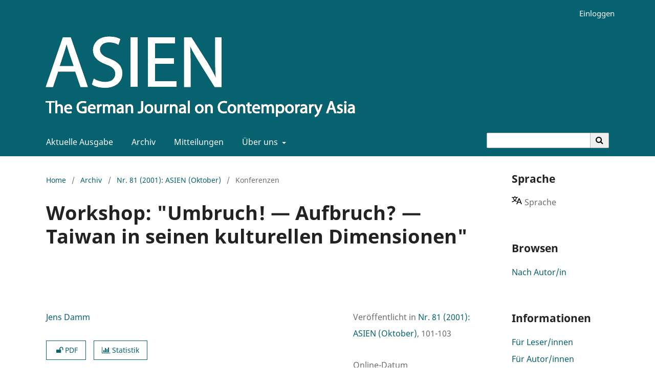

--- FILE ---
content_type: text/html; charset=utf-8
request_url: https://hasp.ub.uni-heidelberg.de/journals/asien/article/view/13811
body_size: 5538
content:


	
<!DOCTYPE html>
<html lang="de" xml:lang="de">
<head>
	<meta charset="utf-8">
	<meta name="viewport" content="width=device-width, initial-scale=1.0">
	<title>
		Workshop: "Umbruch! — Aufbruch? — Taiwan in seinen kulturellen Dimensionen"
							| ASIEN: The German Journal on Contemporary Asia
			</title>

	
<meta name="generator" content="Open Journal Systems 3.4.0.8" />
<link rel="schema.DC" href="http://purl.org/dc/elements/1.1/" />
<meta name="DC.Creator.PersonalName" content="Jens Damm"/>
<meta name="DC.Date.created" scheme="ISO8601" content="2021-01-11"/>
<meta name="DC.Date.dateSubmitted" scheme="ISO8601" content="2021-01-11"/>
<meta name="DC.Date.issued" scheme="ISO8601" content="2021-01-20"/>
<meta name="DC.Date.modified" scheme="ISO8601" content="2021-01-20"/>
<meta name="DC.Format" scheme="IMT" content="application/pdf"/>
<meta name="DC.Identifier" content="13811"/>
<meta name="DC.Identifier.pageNumber" content="101-103"/>
<meta name="DC.Identifier.DOI" content="10.11588/asien.2001.81.13811"/>
<meta name="DC.Identifier.URI" content="https://hasp.ub.uni-heidelberg.de/journals/asien/article/view/13811"/>
<meta name="DC.Language" scheme="ISO639-1" content="de"/>
<meta name="DC.Rights" content="Copyright (c) 2001 Jens Damm"/>
<meta name="DC.Rights" content="https://creativecommons.org/licenses/by-sa/4.0"/>
<meta name="DC.Source" content="ASIEN: The German Journal on Contemporary Asia"/>
<meta name="DC.Source.ISSN" content="2701-8431"/>
<meta name="DC.Source.Issue" content="81"/>
<meta name="DC.Source.URI" content="https://hasp.ub.uni-heidelberg.de/journals/asien"/>
<meta name="DC.Title" content="Workshop: &quot;Umbruch! — Aufbruch? — Taiwan in seinen kulturellen Dimensionen&quot;"/>
<meta name="DC.Type" content="Text.Serial.Journal"/>
<meta name="DC.Type.articleType" content="Konferenzen"/>
<meta name="gs_meta_revision" content="1.1"/>
<meta name="citation_journal_title" content="ASIEN: The German Journal on Contemporary Asia"/>
<meta name="citation_journal_abbrev" content="ASIEN"/>
<meta name="citation_issn" content="2701-8431"/> 
<meta name="citation_author" content="Jens Damm"/>
<meta name="citation_title" content="Workshop: &quot;Umbruch! — Aufbruch? — Taiwan in seinen kulturellen Dimensionen&quot;"/>
<meta name="citation_language" content="de"/>
<meta name="citation_date" content="2001"/>
<meta name="citation_issue" content="81"/>
<meta name="citation_firstpage" content="101"/>
<meta name="citation_lastpage" content="103"/>
<meta name="citation_doi" content="10.11588/asien.2001.81.13811"/>
<meta name="citation_abstract_html_url" content="https://hasp.ub.uni-heidelberg.de/journals/asien/article/view/13811"/>
<meta name="citation_pdf_url" content="https://hasp.ub.uni-heidelberg.de/journals/asien/article/download/13811/13513"/>
	<link rel="stylesheet" href="https://hasp.ub.uni-heidelberg.de/journals/asien/$$$call$$$/page/page/css?name=stylesheet" type="text/css" /><link rel="stylesheet" href="https://hasp.ub.uni-heidelberg.de/journals/asien/$$$call$$$/page/page/css?name=font" type="text/css" /><link rel="stylesheet" href="https://hasp.ub.uni-heidelberg.de/journals/lib/pkp/styles/fontawesome/fontawesome.css?v=3.4.0.8" type="text/css" /><link rel="stylesheet" href="https://hasp.ub.uni-heidelberg.de/journals/asien/$$$call$$$/page/page/css?name=ubhdOjsThemeStylesheetJournal" type="text/css" /><link rel="stylesheet" href="https://hasp.ub.uni-heidelberg.de/journals/plugins/generic/logoManager/css/logoManager.css?v=3.4.0.8" type="text/css" /><link rel="stylesheet" href="https://hasp.ub.uni-heidelberg.de/journals/plugins/generic/languageChange/css/languageChange.css?v=3.4.0.8" type="text/css" /><link rel="stylesheet" href="https://hasp.ub.uni-heidelberg.de/journals/plugins/generic/ubhdStatistics/css/ojs/ubhdStatistics.css?v=3.4.0.8" type="text/css" /><link rel="stylesheet" href="https://statistik.ub.uni-heidelberg.de/oas-javascript-frontend/css/statistik.min.css?v=3.4.0.8" type="text/css" /><link rel="stylesheet" href="https://hasp.ub.uni-heidelberg.de/journals/plugins/generic/browseOptions/css/browseOptions.css?v=3.4.0.8" type="text/css" /><link rel="stylesheet" href="https://hasp.ub.uni-heidelberg.de/journals/plugins/generic/ubhdSearch/css/ubhdSearch.css?v=3.4.0.8" type="text/css" /><link rel="stylesheet" href="https://hasp.ub.uni-heidelberg.de/journals/plugins/generic/ubhdSearch/css/ubhdSearchOjs.css?v=3.4.0.8" type="text/css" /><link rel="stylesheet" href="https://hasp.ub.uni-heidelberg.de/journals/public/journals/19/styleSheet.css?d=2025-03-11+14%3A12%3A50" type="text/css" />
</head>
<body class="pkp_page_article pkp_op_view" dir="ltr">

	<div class="pkp_structure_page ubhdOjsThemeHelper_wide">

				<header class="pkp_structure_head ubhdOjsTheme_desktop" id="headerNavigationContainer" role="banner">
						
 <nav class="cmp_skip_to_content" aria-label="Springe zu Inhalt-Links">
	<a href="#pkp_content_main">Zum Inhalt springen</a>
	<a href="#siteNav">Zur Hauptnavigation springen</a>
		<a href="#pkp_content_footer">Zur Fußzeile springen</a>
</nav>

			<div class="pkp_head_wrapper">

				<div class="pkp_site_name_wrapper">
										<div class="pkp_site_name ubhdOjsTheme_nameLeft" style="padding: 10px 15px;">
											<a href="        	https://hasp.ub.uni-heidelberg.de/journals/asien/index
        " class="is_img">
														<img src="https://hasp.ub.uni-heidelberg.de/journals/public/journals/19/ubhdOjsThemeHelper_jSetupHeaderDesktopImg_de.png" width="631" height="186" alt="Logo" />
													</a>
										</div>
				</div>

				
				<nav class="pkp_site_nav_menu" aria-label="Website-Navigation">
					<a id="siteNav"></a>
					<div class="pkp_navigation_primary_row">
						<div class="pkp_navigation_primary_wrapper">
							
																			
	<ul id="navigationPrimary" class="pkp_navigation_primary pkp_nav_list">
								<li class="currentNavigationItem">
				<a href="https://hasp.ub.uni-heidelberg.de/journals/asien/issue/current">
					                                            <dfn class="pkp_screen_reader">1:</dfn> Aktuelle Ausgabe
                                        				</a>
							</li>
								<li class="archivesNavigationItem">
				<a href="https://hasp.ub.uni-heidelberg.de/journals/asien/issue/archive">
					                                            <dfn class="pkp_screen_reader">2:</dfn> Archiv
                                        				</a>
							</li>
								<li class="announcementsNavigationItem">
				<a href="">
					                                            <dfn class="pkp_screen_reader">3:</dfn> Mitteilungen
                                        				</a>
							</li>
								<li class="aboutNavigationItem ubhdOjsTheme_menuHasChildren">
				<a href="#">
					                                            <dfn class="pkp_screen_reader">4:</dfn> Über uns
                                        				</a>
									<ul>
																					<li class="">
									<a href="https://hasp.ub.uni-heidelberg.de/journals/asien/about">
																					<dfn class="pkp_screen_reader">4.1:</dfn> Über die Zeitschrift
																			</a>
								</li>
																												<li class="">
									<a href="https://hasp.ub.uni-heidelberg.de/journals/asien/about/submissions">
																					<dfn class="pkp_screen_reader">4.2:</dfn> Einreichungen
																			</a>
								</li>
																												<li class="">
									<a href="https://hasp.ub.uni-heidelberg.de/journals/asien/about/editorialTeam">
																					<dfn class="pkp_screen_reader">4.3:</dfn> Redaktion
																			</a>
								</li>
																												<li class="">
									<a href="https://hasp.ub.uni-heidelberg.de/journals/asien/about/privacy">
																					<dfn class="pkp_screen_reader">4.4:</dfn> Erklärung zum Schutz persönlicher Daten
																			</a>
								</li>
																												<li class="">
									<a href="https://hasp.ub.uni-heidelberg.de/journals/asien/about/contact">
																					<dfn class="pkp_screen_reader">4.5:</dfn> Kontakt
																			</a>
								</li>
																		</ul>
							</li>
					</ul>


				

																						            <form class="ubhdSearch_openSearch" action="https://hasp.ub.uni-heidelberg.de/journals/asien/search/results" method="post" role="search">
                <input type="hidden" name="csrfToken" value="5f82b9537aa41d317c9d6adaaf8d721f" />
                <input name="query" value="" type="text" aria-label="Suchanfrage">

                <button type="submit" aria-label="Suche ausführen">
                        <i class="fa fa-search" aria-hidden="true"></i>
                </button>
        </form>
    
													</div>

					</div>

					<div class="pkp_navigation_user_wrapper" id="navigationUserWrapper">
						
	<ul id="navigationUser" class="pkp_navigation_user pkp_nav_list">
															<li class="profile user_loginNavigationItem">
				<a href="https://hasp.ub.uni-heidelberg.de/journals/asien/login">
					                                            <dfn class="pkp_screen_reader">2:</dfn> Einloggen
                                        				</a>
							</li>
														
			</ul>


					</div>
				</nav>
			</div><!-- .pkp_head_wrapper -->
					</header><!-- .pkp_structure_head -->

		                 <header class="pkp_structure_head ubhdOjsTheme_mobile" id="headerNavigationContainer" role="banner">
                                                
 <nav class="cmp_skip_to_content" aria-label="Springe zu Inhalt-Links">
	<a href="#pkp_content_main">Zum Inhalt springen</a>
	<a href="#siteNav">Zur Hauptnavigation springen</a>
		<a href="#pkp_content_footer">Zur Fußzeile springen</a>
</nav>

                        <div class="pkp_head_wrapper">

                                <div class="pkp_site_name_wrapper">
                                        <button class="pkp_site_nav_toggle">
                                                <span>Open Menu</span>
                                        </button>
                                                                                <div class="pkp_site_name">
                                                                                        <a href="        	https://hasp.ub.uni-heidelberg.de/journals/asien/index
        " class="is_text">ASIEN: The German Journal on Contemporary Asia</a>
                                                                                </div>
                                </div>
			
				
                                <nav class="pkp_site_nav_menu" aria-label="Website-Navigation">
                                        <a id="siteNav"></a>
                                        <div class="pkp_navigation_primary_row">
                                                <div class="pkp_navigation_primary_wrapper">

                                                                                                                                                        
	<ul id="navigationPrimary" class="pkp_navigation_primary pkp_nav_list">
								<li class="currentNavigationItem">
				<a href="https://hasp.ub.uni-heidelberg.de/journals/asien/issue/current">
					                                            <dfn class="pkp_screen_reader">1:</dfn> Aktuelle Ausgabe
                                        				</a>
							</li>
								<li class="archivesNavigationItem">
				<a href="https://hasp.ub.uni-heidelberg.de/journals/asien/issue/archive">
					                                            <dfn class="pkp_screen_reader">2:</dfn> Archiv
                                        				</a>
							</li>
								<li class="announcementsNavigationItem">
				<a href="">
					                                            <dfn class="pkp_screen_reader">3:</dfn> Mitteilungen
                                        				</a>
							</li>
								<li class="aboutNavigationItem ubhdOjsTheme_menuHasChildren">
				<a href="#">
					                                            <dfn class="pkp_screen_reader">4:</dfn> Über uns
                                        				</a>
									<ul>
																					<li class="">
									<a href="https://hasp.ub.uni-heidelberg.de/journals/asien/about">
																					<dfn class="pkp_screen_reader">4.1:</dfn> Über die Zeitschrift
																			</a>
								</li>
																												<li class="">
									<a href="https://hasp.ub.uni-heidelberg.de/journals/asien/about/submissions">
																					<dfn class="pkp_screen_reader">4.2:</dfn> Einreichungen
																			</a>
								</li>
																												<li class="">
									<a href="https://hasp.ub.uni-heidelberg.de/journals/asien/about/editorialTeam">
																					<dfn class="pkp_screen_reader">4.3:</dfn> Redaktion
																			</a>
								</li>
																												<li class="">
									<a href="https://hasp.ub.uni-heidelberg.de/journals/asien/about/privacy">
																					<dfn class="pkp_screen_reader">4.4:</dfn> Erklärung zum Schutz persönlicher Daten
																			</a>
								</li>
																												<li class="">
									<a href="https://hasp.ub.uni-heidelberg.de/journals/asien/about/contact">
																					<dfn class="pkp_screen_reader">4.5:</dfn> Kontakt
																			</a>
								</li>
																		</ul>
							</li>
					</ul>


                                

                                                                                                                                                                                <div class="pkp_navigation_search_wrapper">
                                                                        <a href="https://hasp.ub.uni-heidelberg.de/journals/asien/search" class="pkp_search pkp_search_desktop">
                                                                                <span class="fa fa-search" aria-hidden="true"></span>
                                                                                Suchen
                                                                        </a>
                                                                </div>
                                                                                                        </div>

                                        </div>

                                        <div class="pkp_navigation_user_wrapper" id="navigationUserWrapper">
                                                
	<ul id="navigationUser" class="pkp_navigation_user pkp_nav_list">
															<li class="profile user_loginNavigationItem">
				<a href="https://hasp.ub.uni-heidelberg.de/journals/asien/login">
					                                            <dfn class="pkp_screen_reader">2:</dfn> Einloggen
                                        				</a>
							</li>
														
			</ul>


                                        </div>

					            <form class="ubhdSearch_openSearch" action="https://hasp.ub.uni-heidelberg.de/journals/asien/search/results" method="post" role="search">
                <input type="hidden" name="csrfToken" value="5f82b9537aa41d317c9d6adaaf8d721f" />
                <input name="query" value="" type="text" aria-label="Suchanfrage">

                <button type="submit" aria-label="Suche ausführen">
                        <i class="fa fa-search" aria-hidden="true"></i>
                </button>
        </form>
    
                                </nav>
                        </div><!-- .pkp_head_wrapper -->
			                </header><!-- .pkp_structure_head -->

						<div class="pkp_structure_content has_sidebar_right">
			<div class="pkp_structure_main" role="main">
				<a id="pkp_content_main"></a>

<div class="page page_article">
			<nav class="cmp_breadcrumbs" role="navigation" aria-label="Sie sind hier:">
	<ol>
		<li>
			<a href="https://hasp.ub.uni-heidelberg.de/journals/asien/index">
				Home
			</a>
			<span class="separator">/</span>
		</li>
		<li>
			<a href="https://hasp.ub.uni-heidelberg.de/journals/asien/issue/archive">
				Archiv
			</a>
			<span class="separator">/</span>
		</li>
					<li>
				<a href="https://hasp.ub.uni-heidelberg.de/journals/asien/issue/view/926">
					Nr. 81 (2001): ASIEN (Oktober)
				</a>
				<span class="separator">/</span>
			</li>
				<li class="current" aria-current="page">
			<span aria-current="page">
									Konferenzen
							</span>
		</li>
	</ol>
</nav>
	
		  	 <article class="obj_article_details">

		
	<h1>
		Workshop: "Umbruch! — Aufbruch? — Taiwan in seinen kulturellen Dimensionen"
			</h1>

	                        
	<div class="row ubhdOjsThemeHelper_articleSidebarPosRight">
		<div class="main_entry">
			                                <section class="item authors">
                                        <h2 class="pkp_screen_reader">Autor/innen</h2>
                                        <ul class="authors">
                                                                                        <li>
                                                        <span class="name">
																											<a href="https://hasp.ub.uni-heidelberg.de/journals/asien/browse/authors?givenName=Jens&amp;familyName=Damm">
																	                                                                Jens Damm
																	</a>
																
                                                                                                                                                                                                
                                                        </span>
							                                                </li>
                                                                                </ul>
                                </section>
                        
                                                                                <div class="item galleys">
                                        <label class="pkp_screen_reader">
                                                Downloads
                                        </label>
                                        <ul class="value galleys_links">
                                                                                                        <li>
                                                                
	
													

<a class="ubhdOjsTheme_buttonHighlighted obj_galley_link pdf" href="https://hasp.ub.uni-heidelberg.de/journals/asien/article/view/13811/13513">
							<i class="fa fa-unlock" aria-hidden="true"></i>
				PDF
			        
</a>
                                                        </li>
                                                							<li>
								
<div class="ubhdStatistics_article">
<a class="cmp_button" title="Statistikübersicht" href="13811/statistics"><i class="fa fa-bar-chart"></i> Statistik</a>
</div>

							</li>
							<li>
								
							</li>
                                        </ul>
                                </div>
                                                
                                                
<div class="entry_details ubhdOjsTheme_articleDetailsMobile">

                <div class="item issue">
                                                <div class="value"> Veröffentlicht in <a href="https://hasp.ub.uni-heidelberg.de/journals/asien/issue/view/926">Nr. 81 (2001): ASIEN (Oktober)</a>, 101-103</div>
                </div>

                                                        <div class="item versions">
                                                <div class="label">
							                                                        	Online-Datum
							                                                </div>
                                                <div class="value">
                                                        2021-01-11
                                                </div>
                                        </div>
                
                                                                                 <div class="item doi">
                                <div class="label">
                                        DOI
                                </div>
                                <div class="value">
                                        <a href="https://doi.org/10.11588/asien.2001.81.13811">
                                                https://doi.org/10.11588/asien.2001.81.13811
                                        </a>
                                </div>
                        </div>
                

                
                                                                <div class="item copyright">
                                        <div class="label">
                                                Lizenz
                                        </div>
                                                                                                                                                                                                                <p>Copyright (c) 2001 Jens Damm</p>
                                                                                                                <a rel="license" href="https://creativecommons.org/licenses/by-sa/4.0/"><img alt="Creative Commons License" src="//i.creativecommons.org/l/by-sa/4.0/88x31.png" /></a><p>Dieses Werk steht unter der <a rel="license" href="https://creativecommons.org/licenses/by-sa/4.0/">Lizenz Creative Commons Namensnennung - Weitergabe unter gleichen Bedingungen 4.0 International</a>.</p>
                                                                                                                                
                                </div>
                
                        
                        

                </div>


			<div class="ubhdOjsTheme_articleAdditionalMetadata">
			                        <div class="item section">
                                <div class="label">
                                        Rubrik<span>:</span>
                                </div>
                                <div class="value">
                                                                                Konferenzen
                                                                        </div>
                        </div>
                        
                        
			                        
						
                                                
			                        
                                                
			                        
                                                
			                        
                                                
			                        
			                        
			

                        

			</div>

		</div>
		<div class="entry_details ubhdOjsTheme_articleDetailsDesktop">

		                        
		<div class="item issue">
			                	<div class="value"> Veröffentlicht in <a href="https://hasp.ub.uni-heidelberg.de/journals/asien/issue/view/926">Nr. 81 (2001): ASIEN (Oktober)</a>, 101-103</div>
		</div>

		                                        <div class="item versions">
                                                <div class="label">
							                                                                Online-Datum
                                                                                                        </div>
                                                <div class="value">
							2021-01-11		
                                                </div>
                                        </div>
                
		                                                	                      	<div class="item doi">
                        	<div class="label">
                        		DOI
                                </div>
                                <div class="value">
                                	<a href="https://doi.org/10.11588/asien.2001.81.13811">
                                        	https://doi.org/10.11588/asien.2001.81.13811
                                       	</a>
                                </div>
                        </div>
		

		
                                                                <div class="item copyright">
                                        <div class="label">
                                                Lizenz
                                        </div>
                                                                                                                                                                                                                <p>Copyright (c) 2001 Jens Damm</p>
                                                                                                                <a rel="license" href="https://creativecommons.org/licenses/by-sa/4.0/"><img alt="Creative Commons License" src="//i.creativecommons.org/l/by-sa/4.0/88x31.png" /></a><p>Dieses Werk steht unter der <a rel="license" href="https://creativecommons.org/licenses/by-sa/4.0/">Lizenz Creative Commons Namensnennung - Weitergabe unter gleichen Bedingungen 4.0 International</a>.</p>
                                                                                                                                
                                </div>
                
			
                        
	
		</div>
	</div>
</article>

	

</div><!-- .page -->

	</div><!-- pkp_structure_main -->

									<div class="pkp_structure_sidebar left" role="complementary">
				<div class="pkp_block languageChange block_language">
        	<span class="title">
		Sprache
	</span>
 		<div class="content">
				                <div class="changeLanguageButton layout03">
                        <div class="languageChangeIcon">
			<svg xmlns="http://www.w3.org/2000/svg" width="20" height="20" title="Sprache wechseln: " viewBox="0 0 20 20"><path id="icon-symbol-letter" d="M20 18h-1.44a.61.61 0 0 1-.4-.12.81.81 0 0 1-.23-.31L17 15h-5l-1 2.54a.77.77 0 0 1-.22.3.59.59 0 0 1-.4.14H9l4.55-11.47h1.89zm-3.53-4.31L14.89 9.5a11.62 11.62 0 0 1-.39-1.24q-.09.37-.19.69l-.19.56-1.58 4.19zm-6.3-1.58a13.43 13.43 0 0 1-2.91-1.41 11.46 11.46 0 0 0 2.81-5.37H12V4H7.31a4 4 0 0 0-.2-.56C6.87 2.79 6.6 2 6.6 2l-1.47.5s.4.89.6 1.5H0v1.33h2.15A11.23 11.23 0 0 0 5 10.7a17.19 17.19 0 0 1-5 2.1q.56.82.87 1.38a23.28 23.28 0 0 0 5.22-2.51 15.64 15.64 0 0 0 3.56 1.77zM3.63 5.33h4.91a8.11 8.11 0 0 1-2.45 4.45 9.11 9.11 0 0 1-2.46-4.45z"/></svg>
                        </div>
                        <div class="languageChangeText">
                        Sprache
                        </div>
                </div>
                                <ul class="languageOptions layout03">
                        				                                <li class="li_de current">
                                   <a href="https://hasp.ub.uni-heidelberg.de/journals/asien/user/setLocale/de?source=%2Fjournals%2Fasien%2Farticle%2Fview%2F13811" title="Sprache wechseln: Deutsch">Deutsch</a>
                                </li>
											                                <li class="li_en">
                                   <a href="https://hasp.ub.uni-heidelberg.de/journals/asien/user/setLocale/en?source=%2Fjournals%2Fasien%2Farticle%2Fview%2F13811" title="Sprache wechseln: English">English</a>
                                </li>
									</ul>
	</div>
</div><!-- .block_language -->
<div class="pkp_block block_browseOptions">
        <span class="title">Browsen</span>
        <div class="content">
                <ul>
						                        	<li class="browse_by_author"><a title="Link zur 'Browsen nach Autor/in'-Seite" href="https://hasp.ub.uni-heidelberg.de/journals/asien/browse/authors">Nach Autor/in</a></li>
						                                                                        
                </ul>
        </div>
</div>

<div class="pkp_block block_information">
	<h2 class="title">Informationen</h2>
	<div class="content">
		<ul>
							<li>
					<a href="https://hasp.ub.uni-heidelberg.de/journals/asien/information/readers">
						Für Leser/innen
					</a>
				</li>
										<li>
					<a href="https://hasp.ub.uni-heidelberg.de/journals/asien/information/authors">
						Für Autor/innen
					</a>
				</li>
										<li>
					<a href="https://hasp.ub.uni-heidelberg.de/journals/asien/information/librarians">
						Für Bibliothekar/innen
					</a>
				</li>
					</ul>
	</div>
</div>
	<div class="pkp_block logoManagerBlock">
        	<h2 class="title">Ein Angebot von</h2>
                <div class="content">
                	<a title="Logo 'HASP'" href="https://hasp.ub.uni-heidelberg.de/?lang=de"><img style="width: 100px;" alt="HASP Logo" src="https://hasp.ub.uni-heidelberg.de/journals/public/site/logomanager_default_1_de.png" /></a>
                </div>
	</div>
	<div class="pkp_block logoManagerBlock">
        	<h2 class="title">Hosted by</h2>
                <div class="content">
                	<a title="Logo 'Universitätsbibliothek Heidelberg'" href="https://www.ub.uni-heidelberg.de/de"><img style="width: 200px;" alt="Logo UB Heidelberg" src="https://hasp.ub.uni-heidelberg.de/journals/public/site/logomanager_default_5_de.png" /></a>
                </div>
	</div>


			</div><!-- pkp_sidebar.left -->
			</div><!-- pkp_structure_content -->

<div class="pkp_structure_footer_wrapper" role="contentinfo">
	<a id="pkp_content_footer"></a>

	<div class="pkp_structure_footer left">
		
					                                <div class="ubhdOjsTheme_footer_issn">
                                                                                        <div class="ubhdOjsTheme_issn"><span class="ubhdOjsTheme_issn_label">ISSN</span> <span class="ubhdOjsTheme_issn_value">0721-5231</span></div>
                                                                                                                                <div class="ubhdOjstheme_eissn"><span class="ubhdOjsTheme_issn_label">eISSN</span> <span class="ubhdOjsTheme_issn_value">2701-8431</span></div>
                                                                        </div>
                        		
		                        <div class="pkp_footer_content">
                                <table>
<tbody>
<tr>
<td><img style="width: 225px; height: 70px;" src="https://hasp.ub.uni-heidelberg.de/journals/public/site/images/dzimmann/DGA_Logo_449x1402.png" /></td>
<td><strong>Deutsche Gesellschaft für Asienkunde e. V. (DGA)</strong><br />Rothenbaumchaussee 32, D-20148 Hamburg<br />
<div class="whitelink"><a href="http://www.asienforschung.de" target="_blank" rel="noopener">www.asienforschung.de</a></div>
</td>
</tr>
</tbody>
</table>
                        </div>
                
		
		
		
		

	</div>
</div><!-- pkp_structure_footer_wrapper -->

</div><!-- pkp_structure_page -->

<script src="https://hasp.ub.uni-heidelberg.de/journals/lib/pkp/lib/vendor/components/jquery/jquery.min.js?v=3.4.0.8" type="text/javascript"></script><script src="https://hasp.ub.uni-heidelberg.de/journals/lib/pkp/lib/vendor/components/jqueryui/jquery-ui.min.js?v=3.4.0.8" type="text/javascript"></script><script src="https://hasp.ub.uni-heidelberg.de/journals/plugins/themes/default/js/lib/popper/popper.js?v=3.4.0.8" type="text/javascript"></script><script src="https://hasp.ub.uni-heidelberg.de/journals/plugins/themes/default/js/lib/bootstrap/util.js?v=3.4.0.8" type="text/javascript"></script><script src="https://hasp.ub.uni-heidelberg.de/journals/plugins/themes/default/js/lib/bootstrap/dropdown.js?v=3.4.0.8" type="text/javascript"></script><script src="https://hasp.ub.uni-heidelberg.de/journals/plugins/themes/default/js/main.js?v=3.4.0.8" type="text/javascript"></script><script src="https://hasp.ub.uni-heidelberg.de/journals/plugins/themes/ubhdOjsTheme//js/journalScript.js?v=3.4.0.8" type="text/javascript"></script><script src="https://hasp.ub.uni-heidelberg.de/journals/plugins/generic/languageChange/js/languageChange.js?v=3.4.0.8" type="text/javascript"></script><script src="https://www.ub.uni-heidelberg.de/cdn/handlebars/latest/handlebars.min.js?v=3.4.0.8" type="text/javascript"></script><script src="https://www.ub.uni-heidelberg.de/cdn/d3/d3.min.js?v=3.4.0.8" type="text/javascript"></script><script src="https://statistik.ub.uni-heidelberg.de/oas-javascript-frontend/js/bundle.min.js?v=3.4.0.8" type="text/javascript"></script><script src="https://hasp.ub.uni-heidelberg.de/journals/plugins/generic/ubhdSearch/js/ubhdSearch.js?v=3.4.0.8" type="text/javascript"></script>

<span class="Z3988" title="ctx_ver=Z39.88-2004&amp;rft_id=https%3A%2F%2Fhasp.ub.uni-heidelberg.de%2Fjournals%2Fasien%2Farticle%2Fview%2F13811&amp;rft_val_fmt=info%3Aofi%2Ffmt%3Akev%3Amtx%3Ajournal&amp;rft.language=de&amp;rft.genre=article&amp;rft.title=ASIEN%3A+The+German+Journal+on+Contemporary+Asia&amp;rft.jtitle=ASIEN%3A+The+German+Journal+on+Contemporary+Asia&amp;rft.atitle=Workshop%3A+%22Umbruch%21+%E2%80%94+Aufbruch%3F+%E2%80%94+Taiwan+in+seinen+kulturellen+Dimensionen%22&amp;rft.artnum=13811&amp;rft.stitle=ASIEN&amp;rft.volume=&amp;rft.issue=81&amp;rft.aulast=Damm&amp;rft.aufirst=Jens&amp;rft.date=2021-01-11&amp;rft.au=Jens+Damm&amp;rft_id=info%3Adoi%2F10.11588%2Fasien.2001.81.13811&amp;rft.pages=101-103&amp;rft.issn=0721-5231&amp;rft.eissn=2701-8431"></span>

</body>
</html>


--- FILE ---
content_type: text/css;charset=utf-8
request_url: https://hasp.ub.uni-heidelberg.de/journals/asien/$$$call$$$/page/page/css?name=font
body_size: 401
content:
@font-face{font-family:'Noto Sans';font-style:normal;font-weight:400;src:url('//hasp.ub.uni-heidelberg.de/journals/plugins/themes/ubhdOjsTheme/fonts/noto-sans-v11-vietnamese_latin-ext_latin_greek-ext_greek_devanagari_cyrillic-ext_cyrillic-regular.eot');src:local(''),url('//hasp.ub.uni-heidelberg.de/journals/plugins/themes/ubhdOjsTheme/fonts/noto-sans-v11-vietnamese_latin-ext_latin_greek-ext_greek_devanagari_cyrillic-ext_cyrillic-regular.eot?#iefix') format('embedded-opentype'),url('//hasp.ub.uni-heidelberg.de/journals/plugins/themes/ubhdOjsTheme/fonts/noto-sans-v11-vietnamese_latin-ext_latin_greek-ext_greek_devanagari_cyrillic-ext_cyrillic-regular.woff2') format('woff2'),url('//hasp.ub.uni-heidelberg.de/journals/plugins/themes/ubhdOjsTheme/fonts/noto-sans-v11-vietnamese_latin-ext_latin_greek-ext_greek_devanagari_cyrillic-ext_cyrillic-regular.woff') format('woff'),url('//hasp.ub.uni-heidelberg.de/journals/plugins/themes/ubhdOjsTheme/fonts/noto-sans-v11-vietnamese_latin-ext_latin_greek-ext_greek_devanagari_cyrillic-ext_cyrillic-regular.ttf') format('truetype'),url('//hasp.ub.uni-heidelberg.de/journals/plugins/themes/ubhdOjsTheme/fonts/noto-sans-v11-vietnamese_latin-ext_latin_greek-ext_greek_devanagari_cyrillic-ext_cyrillic-regular.svg#NotoSans') format('svg');font-display:swap}@font-face{font-family:'Noto Sans';font-style:italic;font-weight:400;src:url('//hasp.ub.uni-heidelberg.de/journals/plugins/themes/ubhdOjsTheme/fonts/noto-sans-v11-vietnamese_latin-ext_latin_greek-ext_greek_devanagari_cyrillic-ext_cyrillic-italic.eot');src:local(''),url('//hasp.ub.uni-heidelberg.de/journals/plugins/themes/ubhdOjsTheme/fonts/noto-sans-v11-vietnamese_latin-ext_latin_greek-ext_greek_devanagari_cyrillic-ext_cyrillic-italic.eot?#iefix') format('embedded-opentype'),url('//hasp.ub.uni-heidelberg.de/journals/plugins/themes/ubhdOjsTheme/fonts/noto-sans-v11-vietnamese_latin-ext_latin_greek-ext_greek_devanagari_cyrillic-ext_cyrillic-italic.woff2') format('woff2'),url('//hasp.ub.uni-heidelberg.de/journals/plugins/themes/ubhdOjsTheme/fonts/noto-sans-v11-vietnamese_latin-ext_latin_greek-ext_greek_devanagari_cyrillic-ext_cyrillic-italic.woff') format('woff'),url('//hasp.ub.uni-heidelberg.de/journals/plugins/themes/ubhdOjsTheme/fonts/noto-sans-v11-vietnamese_latin-ext_latin_greek-ext_greek_devanagari_cyrillic-ext_cyrillic-italic.ttf') format('truetype'),url('//hasp.ub.uni-heidelberg.de/journals/plugins/themes/ubhdOjsTheme/fonts/noto-sans-v11-vietnamese_latin-ext_latin_greek-ext_greek_devanagari_cyrillic-ext_cyrillic-italic.svg#NotoSans') format('svg');font-display:swap}@font-face{font-family:'Noto Sans';font-style:normal;font-weight:700;src:url('//hasp.ub.uni-heidelberg.de/journals/plugins/themes/ubhdOjsTheme/fonts/noto-sans-v11-vietnamese_latin-ext_latin_greek-ext_greek_devanagari_cyrillic-ext_cyrillic-700.eot');src:local(''),url('//hasp.ub.uni-heidelberg.de/journals/plugins/themes/ubhdOjsTheme/fonts/noto-sans-v11-vietnamese_latin-ext_latin_greek-ext_greek_devanagari_cyrillic-ext_cyrillic-700.eot?#iefix') format('embedded-opentype'),url('//hasp.ub.uni-heidelberg.de/journals/plugins/themes/ubhdOjsTheme/fonts/noto-sans-v11-vietnamese_latin-ext_latin_greek-ext_greek_devanagari_cyrillic-ext_cyrillic-700.woff2') format('woff2'),url('//hasp.ub.uni-heidelberg.de/journals/plugins/themes/ubhdOjsTheme/fonts/noto-sans-v11-vietnamese_latin-ext_latin_greek-ext_greek_devanagari_cyrillic-ext_cyrillic-700.woff') format('woff'),url('//hasp.ub.uni-heidelberg.de/journals/plugins/themes/ubhdOjsTheme/fonts/noto-sans-v11-vietnamese_latin-ext_latin_greek-ext_greek_devanagari_cyrillic-ext_cyrillic-700.ttf') format('truetype'),url('//hasp.ub.uni-heidelberg.de/journals/plugins/themes/ubhdOjsTheme/fonts/noto-sans-v11-vietnamese_latin-ext_latin_greek-ext_greek_devanagari_cyrillic-ext_cyrillic-700.svg#NotoSans') format('svg');font-display:swap}@font-face{font-family:'Noto Sans';font-style:italic;font-weight:700;src:url('//hasp.ub.uni-heidelberg.de/journals/plugins/themes/ubhdOjsTheme/fonts/noto-sans-v11-vietnamese_latin-ext_latin_greek-ext_greek_devanagari_cyrillic-ext_cyrillic-700italic.eot');src:local(''),url('//hasp.ub.uni-heidelberg.de/journals/plugins/themes/ubhdOjsTheme/fonts/noto-sans-v11-vietnamese_latin-ext_latin_greek-ext_greek_devanagari_cyrillic-ext_cyrillic-700italic.eot?#iefix') format('embedded-opentype'),url('//hasp.ub.uni-heidelberg.de/journals/plugins/themes/ubhdOjsTheme/fonts/noto-sans-v11-vietnamese_latin-ext_latin_greek-ext_greek_devanagari_cyrillic-ext_cyrillic-700italic.woff2') format('woff2'),url('//hasp.ub.uni-heidelberg.de/journals/plugins/themes/ubhdOjsTheme/fonts/noto-sans-v11-vietnamese_latin-ext_latin_greek-ext_greek_devanagari_cyrillic-ext_cyrillic-700italic.woff') format('woff'),url('//hasp.ub.uni-heidelberg.de/journals/plugins/themes/ubhdOjsTheme/fonts/noto-sans-v11-vietnamese_latin-ext_latin_greek-ext_greek_devanagari_cyrillic-ext_cyrillic-700italic.ttf') format('truetype'),url('//hasp.ub.uni-heidelberg.de/journals/plugins/themes/ubhdOjsTheme/fonts/noto-sans-v11-vietnamese_latin-ext_latin_greek-ext_greek_devanagari_cyrillic-ext_cyrillic-700italic.svg#NotoSans') format('svg');font-display:swap}

--- FILE ---
content_type: text/css;charset=utf-8
request_url: https://hasp.ub.uni-heidelberg.de/journals/asien/$$$call$$$/page/page/css?name=ubhdOjsThemeStylesheetJournal
body_size: 8203
content:
.cmp_button,.cmp_form .buttons button,.block_make_submission a,.obj_galley_link,.obj_galley_link_supplementary,.page_search .submit button{display:inline-block;padding:.46875rem .9375rem;border:1px solid #06626e;border-radius:0px;font-size:.9rem;line-height:1.35rem;font-weight:400;color:#06626e;text-decoration:none;background:transparent;box-shadow:none}.cmp_button:hover,.cmp_button:focus,.cmp_button:active,.obj_galley_link:hover,.obj_galley_link:focus,.obj_galley_link:active,.obj_galley_link_supplementary:hover,.obj_galley_link_supplementary:focus,.obj_galley_link_supplementary:active,.page_search .submit button:hover,.page_search .submit button:focus,.page_search .submit button:active{color:#0aa3b7;border:1px solid #0aa3b7;box-shadow:none;background:transparent}.cmp_article_list>li{margin-bottom:0}.cmp_form fieldset{margin:0 0 1.875rem 0;padding:0}.cmp_form legend{margin-bottom:.9375rem;font-size:1rem;font-weight:700;line-height:2rem}.cmp_form .fields>div{padding-bottom:1.875rem}.cmp_form .fields>div .error{background:#9e0000;border-bottom-left-radius:0px;border-bottom-right-radius:0px;font-size:.9rem;line-height:1.35rem;font-weight:700;color:#fff}.cmp_form .label{font-size:.9rem;font-weight:400}.cmp_form input[type="text"],.cmp_form input[type="email"],.cmp_form input[type="password"],.cmp_form input[type="url"],.cmp_form input[type="tel"],.cmp_form select,.cmp_form textarea{height:calc(1.875rem - 2px);background:#fff;border:1px solid #6a6d71;border-radius:0px;font-size:.9rem;line-height:calc(3.75rem - 2px)}.cmp_form .pkp_form_error{margin-bottom:.9375rem;border-radius:0px;font-weight:700;font-size:.9rem;background:#9e0000;color:#fff}.cmp_form .buttons button:hover,.cmp_form .buttons button:active,.cmp_form .buttons button:focus{color:#0aa3b7;border:1px solid #0aa3b7}.cmp_form .buttons a{font-size:.9rem;line-height:1.35rem}.cmp_form .description{font-size:.9rem;color:#6a6d71}.cmp_pagination{text-align:right}.cmp_pagination .prev{float:left;margin-right:0.5em;text-decoration:none}.cmp_pagination .prev:before{content:"\f177";margin-right:0.5em}.cmp_pagination .next{margin-left:0.5em;text-decoration:none}.cmp_pagination .next:after{content:"\f178";margin-left:0.5em}.cmp_notification{display:block;width:100%;padding:1.875rem;margin-bottom:7.5rem;font-size:1rem;line-height:2rem;border:1px solid #6a6d71;background:transparent}.cmp_notification .success{border-color:#017f09}.cmp_notification .no{border-color:#9e0000}.cmp_breadcrumbs{display:inline-block;margin-bottom:1.875rem}.cmp_breadcrumbs ol{margin-bottom:1.875rem;font-size:.9rem;line-height:1.35rem}.cmp_breadcrumbs li{display:inline-block}.cmp_breadcrumbs a{display:inline-block;text-decoration:none}.cmp_breadcrumbs .separator{padding:0 .5em;color:#6a6d71}.cmp_breadcrumbs .current span{margin:0;font-family:"Noto Sans",sans-serif;font-size:.9rem;font-weight:400;color:#6a6d71}.cmp_back_link{margin-top:3.75rem}.cmp_announcements.cmp_announcements>li{padding:1.875rem 0;border:none}.cmp_skip_to_content a{display:block;padding:1em;z-index:99999;background:#06626e;transform:translateX(-50%)}.cmp_skip_to_content a:focus{clip:auto;top:0;left:50%;color:#fff}.cmp_table{width:100%;border:#6a6d71;border-bottom:none;border-collapse:collapse}.cmp_table th,.cmp_table td{padding:0.5em;text-align:left;border-bottom:#6a6d71}.cmp_table th{font-weight:700}.pkp_unstyled_list,.cmp_article_list,.cmp_breadcrumbs ol,.cmp_announcements.cmp_announcements,.pkp_site_nav_menu ul,.pkp_block .content ul,.obj_article_details .authors,.obj_article_details .galleys_links,.obj_article_details .supplementary_galleys_links{margin:0;padding:0;list-style:none}.pkp_caret{content:' ';display:inline-block;width:0;height:0;border:.25rem solid transparent;vertical-align:middle}.pkp_caret_down{border-top:.375rem solid}.pkp_caret_right{border-left:.375rem solid}.pkp_screen_reader,.cmp_skip_to_content a{clip:rect(1px, 1px, 1px, 1px);position:absolute;left:-2000px}.pkp_screen_reader:focus{background-color:#fff;border-radius:3px;box-shadow:0 0 2px 2px rgba(0,0,0,0.6);-webkit-box-shadow:0 0 2px 2px rgba(0,0,0,0.6);clip:auto !important;color:#000;display:block;height:auto;line-height:normal;padding:1rem;position:absolute;left:0.5rem;top:0.5rem;text-decoration:none;width:auto;z-index:100000}html,body{font-family:"Noto Sans",sans-serif;font-size:1rem;line-height:2rem;color:#6a6d71;background:#fff;margin:0}body{min-height:100vh}html{height:100vh}a{color:#06626e;text-decoration:none}a:hover,a:active,a:focus{text-decoration:none;color:#0aa3b7}a:visited{text-decoration:none;color:#06626e}.pkp_site_name_wrapper,.pkp_navigation_primary_wrapper,.pkp_navigation_user,.pkp_search_mobile,.pkp_structure_content,.pkp_structure_footer{position:relative;width:100%;margin:0 auto;padding-left:1.875rem;padding-right:1.875rem}@media (min-width:768px){.pkp_site_name_wrapper,.pkp_navigation_primary_wrapper,.pkp_navigation_user,.pkp_search_mobile,.pkp_structure_content,.pkp_structure_footer{width:728px;padding:0}}@media (min-width:992px){.pkp_site_name_wrapper,.pkp_navigation_primary_wrapper,.pkp_navigation_user,.pkp_search_mobile,.pkp_structure_content,.pkp_structure_footer{width:100%}}@media (min-width:1200px){.pkp_site_name_wrapper,.pkp_navigation_primary_wrapper,.pkp_navigation_user,.pkp_search_mobile,.pkp_structure_content,.pkp_structure_footer{width:1160px}}@media (min-width:1440px){.pkp_site_name_wrapper,.pkp_navigation_primary_wrapper,.pkp_navigation_user,.pkp_search_mobile,.pkp_structure_content,.pkp_structure_footer{width:1400px}}.pkp_structure_page{display:flex;flex-flow:column;min-height:100vh}.pkp_structure_page.ubhdOjsThemeHelper_narrow{margin:0 auto}@media (max-width:768px){.pkp_structure_page.ubhdOjsThemeHelper_narrow{width:100%}}@media (max-width:992px){.pkp_structure_page.ubhdOjsThemeHelper_narrow{width:100%}}@media (max-width:1200px) and (min-width:992px){.pkp_structure_page.ubhdOjsThemeHelper_narrow{width:952px}}@media (min-width:1200px){.pkp_structure_page.ubhdOjsThemeHelper_narrow{width:1160px}}@media (min-width:1440px){.pkp_structure_page.ubhdOjsThemeHelper_narrow{width:1400px}}.pkp_structure_page.ubhdOjsThemeHelper_narrow .pkp_structure_content,.pkp_structure_page.ubhdOjsThemeHelper_narrow .pkp_site_name_wrapper,.pkp_structure_page.ubhdOjsThemeHelper_narrow .pkp_navigation_primary_wrapper,.pkp_structure_page.ubhdOjsThemeHelper_narrow .pkp_navigation_user_wrapper,.pkp_structure_page.ubhdOjsThemeHelper_narrow .pkp_navigation_user{width:100%}.has_site_logo .pkp_site_name,.has_site_logo .pkp_navigation_primary_wrapper{width:auto}.has_site_logo .pkp_head_wrapper{position:relative;width:100%;margin:0 auto;padding-right:1.875rem}@media (min-width:768px){.has_site_logo .pkp_head_wrapper{width:728px;padding-left:0;padding-right:0}}@media (min-width:992px){.has_site_logo .pkp_head_wrapper{width:952px}}@media (min-width:1200px){.has_site_logo .pkp_head_wrapper{width:1160px}}.pkp_structure_content{flex-grow:1;display:flex;padding-top:0;background:#fff}.pkp_structure_content.has_sidebar_right{flex-direction:row}.pkp_structure_content.has_sidebar_right .pkp_structure_main{width:calc(100% -  250px);padding:1.875rem}.pkp_structure_content.has_sidebar_left{flex-direction:row-reverse}.pkp_structure_content.has_sidebar_left .pkp_structure_main{width:calc(100% -  250px);padding:1.875rem}.pkp_structure_content.noSidebar .pkp_structure_main{width:100%;padding:1.875rem}@media (max-width:1199px){.pkp_structure_content{width:100%}.pkp_structure_content.has_sidebar_right,.pkp_structure_content.has_sidebar_left{flex-direction:column}.pkp_structure_content.has_sidebar_right .pkp_structure_main,.pkp_structure_content.has_sidebar_left .pkp_structure_main{width:100%;padding:1.875rem}}@media (max-width:768px){.pkp_structure_content.has_sidebar_right .pkp_structure_main,.pkp_structure_content.has_sidebar_left .pkp_structure_main{padding:1.875rem}}@media (min-width:768px){.pkp_structure_main:before,.pkp_structure_main:after{content:none}.pkp_structure_main:after{left:0}}@media (min-width:992px){.pkp_structure_main:first-child:last-child{float:none;margin:0;padding:1.875rem}}.pkp_structure_sidebar{padding:0;width:250px;float:none}@media (max-width:768px){.pkp_structure_content{padding:0}.pkp_structure_main{padding:1.875rem}}.pkp_structure_head{background-color:#06626e;border-bottom:none}@media (max-width:991px){.ubhdOjsTheme_desktop{display:none}}@media (min-width:992px){.ubhdOjsTheme_desktop .pkp_head_wrapper{padding-top:2.8125rem}}.ubhdOjsTheme_desktop .pkp_site_name{padding:0}.ubhdOjsTheme_desktop .pkp_site_name.ubhdOjsTheme_nameCenter{display:flex;justify-content:center}.ubhdOjsTheme_desktop .pkp_site_name.ubhdOjsTheme_nameRight{display:flex;justify-content:flex-end}.ubhdOjsTheme_desktop .pkp_site_name.ubhdOjsTheme_nameLeft{display:flex;justify-content:flex-start}.ubhdOjsTheme_desktop .pkp_site_name .is_text{font-family:"Noto Sans",sans-serif;font-size:3rem;line-height:4.5rem;color:#fff;text-transform:uppercase;padding:0}.ubhdOjsTheme_desktop .pkp_site_name .is_text:hover,.ubhdOjsTheme_desktop .pkp_site_name .is_text:focus,.ubhdOjsTheme_desktop .pkp_site_name .is_text:active{color:#d9d9d9;text-decoration:none}.ubhdOjsTheme_desktop .pkp_site_name .is_img{margin-top:0;margin-bottom:0}.ubhdOjsTheme_desktop .pkp_site_name .is_img img{max-height:100%}.ubhdOjsTheme_desktop .pkp_site_name .is_img_text{display:flex;flex-direction:row;align-items:center;font-family:"Noto Sans",sans-serif;font-size:3rem;line-height:4.5rem;color:#fff;text-transform:uppercase}.ubhdOjsTheme_desktop .pkp_site_name .is_img_text:hover,.ubhdOjsTheme_desktop .pkp_site_name .is_img_text:focus,.ubhdOjsTheme_desktop .pkp_site_name .is_img_text:active{color:#d9d9d9;text-decoration:none}.ubhdOjsTheme_desktop .pkp_site_name .is_img_text img{max-height:100%;margin-right:1.875rem}.ubhdOjsTheme_desktop .pkp_navigation_search_wrapper a{border-bottom:none;color:#fff;text-decoration:none}.ubhdOjsTheme_desktop .pkp_navigation_search_wrapper a:hover{color:#d9d9d9;border:none}.ubhdOjsTheme_desktop .pkp_navigation_search_wrapper a:focus{background:#06626e;color:#d9d9d9}@media (min-width:992px){.ubhdOjsTheme_mobile{display:none}}.ubhdOjsTheme_mobile .pkp_head_wrapper{padding:1.875rem}.ubhdOjsTheme_mobile .pkp_site_name_wrapper{width:100%}.ubhdOjsTheme_mobile .pkp_site_name{padding:0 1.875rem;position:absolute;text-align:left;overflow:hidden;text-overflow:ellipsis;white-space:nowrap}.ubhdOjsTheme_mobile .pkp_site_name .is_text{font-family:"Noto Sans",sans-serif;font-size:1.5rem;line-height:2.25rem;color:#fff;text-transform:uppercase}.ubhdOjsTheme_mobile .pkp_site_name .is_text:hover,.ubhdOjsTheme_mobile .pkp_site_name .is_text:focus,.ubhdOjsTheme_mobile .pkp_site_name .is_text:active{color:#d9d9d9}.ubhdOjsTheme_mobile .pkp_site_name .is_img img{max-height:40px}.ubhdOjsTheme_mobile .pkp_navigation_search_wrapper a{border-bottom:none;color:#fff;text-decoration:none}.ubhdOjsTheme_mobile .pkp_navigation_search_wrapper a:hover{color:#d9d9d9;border:none;text-decoration:none}.ubhdOjsTheme_mobile .pkp_navigation_search_wrapper a:focus{background:#06626e;color:#d9d9d9;text-decoration:none}.pkp_site_nav_menu{background:transparent}.pkp_site_nav_menu a{display:inline-block;text-decoration:none}.pkp_site_nav_menu #siteNav{position:absolute;top:0;height:0}@media (max-width:991px){.pkp_site_nav_menu.pkp_site_nav_menu--isOpen{background:#06626e;padding:1.875rem}.pkp_site_nav_menu.pkp_site_nav_menu--isOpen .pkp_navigation_primary_wrapper{width:100%}.pkp_site_nav_menu.pkp_site_nav_menu--isOpen .pkp_navigation_search_wrapper{margin:0;padding:0;border:none}.pkp_site_nav_menu.pkp_site_nav_menu--isOpen .pkp_navigation_user_wrapper .pkp_navigation_user{padding:0;margin:0;border:none}}.ubhdOjsThemeHelperBanner img{width:100%;margin:0 0 -10px 0}@media (min-width:992px){.pkp_nav_list{margin:0;padding:0;list-style:none}.pkp_nav_list li{position:relative;display:inline-block}.pkp_nav_list a{text-decoration:none;border:none;text-transform:normal}.pkp_nav_list a:hover,.pkp_nav_list a:focus{text-decoration:none}.pkp_nav_list ul{border-radius:0px;border:1px solid #ccc;border-top:none;border-left:none;box-shadow:none}.pkp_nav_list ul a{padding:.234375rem .9375rem;display:block;border-left:none;text-transform:normal}.pkp_nav_list ul li:first-child a{border-top-left-radius:0;border-top-right-radius:0}.pkp_nav_list ul li:last-child a{border-bottom-left-radius:0;border-bottom-right-radius:0}.pkp_navigation_primary_wrapper{padding:0 1.875rem}.pkp_navigation_primary{text-align:center}.pkp_navigation_primary>li>a{color:#fff}.pkp_navigation_primary>li>a:hover{color:#d9d9d9;border-bottom:none}.pkp_navigation_primary>li>a:focus{background:transparent;color:#d9d9d9;outline:0}.pkp_navigation_primary ul{text-align:left;background:#06626e}.pkp_navigation_primary ul a{color:#fff}.pkp_navigation_primary ul a:hover,.pkp_navigation_primary ul a:focus{outline:0;background:inherit;color:#d9d9d9}.pkp_navigation_user_wrapper{padding:0}.pkp_navigation_user.pkp_navigation_user{padding:0 1.875rem}.pkp_navigation_user>li>a{color:#fff;padding:.9375rem}.pkp_navigation_user>li>a:hover{color:#d9d9d9;border:none}.pkp_navigation_user>li>a:focus{background:transparent;color:#d9d9d9;outline:0}.pkp_navigation_user>li:last-child a{padding-right:0}.pkp_navigation_user>li:last-child a[data-toggle="dropdown"]{padding-right:10px}.pkp_navigation_user>li:hover ul{top:.9375rem}.pkp_navigation_user ul{text-align:left;background:#06626e}.pkp_navigation_user ul a{color:#fff}.pkp_navigation_user ul a:hover,.pkp_navigation_user ul a:focus{outline:0;background:inherit;color:#d9d9d9}.pkp_navigation_user>li>a .task_count{display:inline-block;border:none;background:transparent;width:auto}.pkp_navigation_user>li>a .task_count:before{content:'·';margin-right:5px;color:#fff}.pkp_navigation_user>li>a:focus .task_count{background:transparent;color:#d9d9d9}.pkp_navigation_user>li>a:focus .task_count:before{color:#d9d9d9}}@media (max-width:991px){.pkp_nav_list a{text-transform:normal}.pkp_nav_list a:hover,.pkp_nav_list a:focus{text-decoration:none}.pkp_nav_list ul a{text-transform:normal}.pkp_navigation_primary_wrapper{padding:0}.pkp_navigation_primary>li>a{color:#fff}.pkp_navigation_primary>li>a:hover{color:#d9d9d9}.pkp_navigation_primary>li>a:focus{color:#d9d9d9}.pkp_navigation_primary ul{background:#06626e}.pkp_navigation_primary ul a{color:#fff}.pkp_navigation_primary ul a:hover,.pkp_navigation_primary ul a:focus{color:#d9d9d9}.pkp_navigation_user>li>a{color:#fff}.pkp_navigation_user>li>a:hover{color:#d9d9d9}.pkp_navigation_user>li>a:focus{color:#d9d9d9}.pkp_navigation_user ul{background:#06626e}.pkp_navigation_user ul a{color:#fff}.pkp_navigation_user ul a:hover,.pkp_navigation_user ul a:focus{color:#d9d9d9}.pkp_navigation_user ul>li>a .task_count{display:inline-block;border:none;background:transparent;width:auto;color:#fff}.pkp_navigation_user ul>li>a .task_count:before{content:'·';margin-right:5px;color:#fff}.pkp_navigation_user ul>li>a:hover .task_count{background:transparent;color:#d9d9d9}.pkp_navigation_user ul>li>a:hover .task_count:before{color:#d9d9d9}.pkp_navigation_user ul>li>a:focus .task_count{background:transparent;color:#d9d9d9}.pkp_navigation_user ul>li>a:focus .task_count:before{color:#d9d9d9}}@media (min-width:768px) and (min-width:768px) and (max-width:1199px){.pkp_navigation_primary{max-width:100%}.pkp_navigation_user_wrapper{right:0;left:unset;transform:unset}}.pkp_footer_content{padding:0}.ubhdOjsTheme_footer_issn{padding:.9375rem 0}.ubhdOjsTheme_footer_menu{padding:0}.pkp_structure_footer_wrapper{background:#06626e;min-height:100px;color:#fff}.pkp_structure_footer_wrapper .pkp_structure_footer{padding:.9375rem 1.875rem}@media (max-width:992px){.pkp_structure_footer_wrapper .pkp_structure_footer{width:100%}}.pkp_structure_footer_wrapper .pkp_structure_footer.left>*{text-align:left}.pkp_structure_footer_wrapper .pkp_structure_footer.left .ubhdOjsTheme_footerMenuExpandedRow>.ubhdOjsTheme_footerMenus{justify-content:flex-start}.pkp_structure_footer_wrapper .pkp_structure_footer.left .ubhdOjsTheme_footerMenuExpandedColumn li.ubhdOjsTheme_menuHasChildren{justify-content:flex-start}.pkp_structure_footer_wrapper .pkp_structure_footer.left .ubhdOjsTheme_footerMenuExpandedColumn>.ubhdOjsTheme_footerMenus>li>a{padding-left:0}.pkp_structure_footer_wrapper .pkp_structure_footer.center>*{text-align:center}.pkp_structure_footer_wrapper .pkp_structure_footer.center .ubhdOjsTheme_footerMenuExpandedRow>.ubhdOjsTheme_footerMenus{justify-content:center}.pkp_structure_footer_wrapper .pkp_structure_footer.center .ubhdOjsTheme_footerMenuExpandedColumn li.ubhdOjsTheme_menuHasChildren{justify-content:center}.pkp_structure_footer_wrapper .pkp_structure_footer.right>*{text-align:right}.pkp_structure_footer_wrapper .pkp_structure_footer.right .ubhdOjsTheme_footerMenuExpandedRow>.ubhdOjsTheme_footerMenus{justify-content:flex-end}.pkp_structure_footer_wrapper .pkp_structure_footer.right .ubhdOjsTheme_footerMenuExpandedColumn li.ubhdOjsTheme_menuHasChildren{justify-content:flex-end}.pkp_structure_footer_wrapper .pkp_structure_footer.right .ubhdOjsTheme_footerMenuExpandedColumn>.ubhdOjsTheme_footerMenus>li>a,.pkp_structure_footer_wrapper .pkp_structure_footer.right .ubhdOjsTheme_footerMenuExpandedColumn>.ubhdOjsTheme_footerMenus>li>ul>li:last-child>a{padding-right:0}.pkp_structure_footer_wrapper .pkp_structure_footer .ubhdOjsTheme_footerMenus{font-size:1rem;line-height:2rem;color:#333}.pkp_structure_footer_wrapper .pkp_structure_footer .ubhdOjsTheme_footerMenus a{color:#333}.pkp_structure_footer_wrapper .pkp_structure_footer .ubhdOjsTheme_footerMenus a:hover,.pkp_structure_footer_wrapper .pkp_structure_footer .ubhdOjsTheme_footerMenus a:active,.pkp_structure_footer_wrapper .pkp_structure_footer .ubhdOjsTheme_footerMenus a:focus{color:#595959}.pkp_structure_footer_wrapper .pkp_structure_footer .ubhdOjsTheme_footerMenus>li.ubhdOjsTheme_menuHasChildren>a{pointer-events:none;cursor:default}.pkp_structure_footer_wrapper .pkp_structure_footer .ubhdOjsTheme_footerMenus>li.ubhdOjsTheme_menuHasChildren>ul{border:none;position:relative;background:transparent;top:0;left:0}.pkp_structure_footer_wrapper .pkp_structure_footer .ubhdOjsTheme_footerMenus>li.ubhdOjsTheme_menuHasChildren>ul>li a:hover,.pkp_structure_footer_wrapper .pkp_structure_footer .ubhdOjsTheme_footerMenus>li.ubhdOjsTheme_menuHasChildren>ul>li a:focus,.pkp_structure_footer_wrapper .pkp_structure_footer .ubhdOjsTheme_footerMenus>li.ubhdOjsTheme_menuHasChildren>ul>li a:active{background:transparent}.pkp_structure_footer_wrapper .pkp_structure_footer .ubhdOjsTheme_footerMenuExpandedColumn a{padding:.234375rem .9375rem;margin:0}.pkp_structure_footer_wrapper .pkp_structure_footer .ubhdOjsTheme_footerMenuExpandedColumn>.ubhdOjsTheme_footerMenus{display:flex;flex-direction:column}.pkp_structure_footer_wrapper .pkp_structure_footer .ubhdOjsTheme_footerMenuExpandedColumn>.ubhdOjsTheme_footerMenus>li.ubhdOjsTheme_menuHasChildren{display:flex;flex-direction:row;text-align:center}.pkp_structure_footer_wrapper .pkp_structure_footer .ubhdOjsTheme_footerMenuExpandedColumn>.ubhdOjsTheme_footerMenus>li.ubhdOjsTheme_menuHasChildren>a{padding:0}.pkp_structure_footer_wrapper .pkp_structure_footer .ubhdOjsTheme_footerMenuExpandedColumn>.ubhdOjsTheme_footerMenus>li.ubhdOjsTheme_menuHasChildren>a:after{content:'|';margin-left:.9375rem}.pkp_structure_footer_wrapper .pkp_structure_footer .ubhdOjsTheme_footerMenuExpandedColumn>.ubhdOjsTheme_footerMenus>li.ubhdOjsTheme_menuHasChildren>ul{display:flex;flex-direction:row;flex-wrap:wrap;width:auto}.pkp_structure_footer_wrapper .pkp_structure_footer .ubhdOjsTheme_footerMenuExpandedColumn>.ubhdOjsTheme_footerMenus>li.ubhdOjsTheme_menuHasChildren>ul>li>a{padding:0 0 0 .9375rem}.pkp_structure_footer_wrapper .pkp_structure_footer .ubhdOjsTheme_footerMenuExpandedColumn>.ubhdOjsTheme_footerMenus>li.ubhdOjsTheme_menuHasChildren>ul>li>a:after{content:'·';margin-left:.9375rem}.pkp_structure_footer_wrapper .pkp_structure_footer .ubhdOjsTheme_footerMenuExpandedColumn>.ubhdOjsTheme_footerMenus>li.ubhdOjsTheme_menuHasChildren>ul>li:last-child>a{padding-right:.9375rem}.pkp_structure_footer_wrapper .pkp_structure_footer .ubhdOjsTheme_footerMenuExpandedColumn>.ubhdOjsTheme_footerMenus>li.ubhdOjsTheme_menuHasChildren>ul>li:last-child>a:after{content:'';margin-left:0}.pkp_structure_footer_wrapper .pkp_structure_footer .ubhdOjsTheme_footerMenuExpandedRow>.ubhdOjsTheme_footerMenus{display:flex;flex-direction:row;flex-wrap:wrap}.pkp_structure_footer_wrapper .pkp_structure_footer .ubhdOjsTheme_footerMenuExpandedRow>.ubhdOjsTheme_footerMenus>li{text-align:center}.pkp_structure_footer_wrapper .pkp_structure_footer .ubhdOjsTheme_footerMenuExpandedRow>.ubhdOjsTheme_footerMenus>li.ubhdOjsTheme_menuHasChildren>a:after{content:'';height:1px;background:#333;width:90%;margin:5px auto;display:block}.pkp_structure_footer_wrapper .pkp_structure_footer .ubhdOjsTheme_footerMenuExpandedRow>.ubhdOjsTheme_footerMenus>li.ubhdOjsTheme_menuHasChildren>ul{display:flex;flex-direction:column;width:auto;max-width:15em}.pkp_structure_footer_wrapper .pkp_structure_footer .ubhdOjsTheme_footerMenuExpandedRow>.ubhdOjsTheme_footerMenus>li.ubhdOjsTheme_menuHasChildren>ul>li{text-align:center}@media (max-width:992px){.pkp_structure_footer_wrapper .pkp_structure_footer{padding:.9375rem 1.875rem}.pkp_structure_footer_wrapper .ubhdOjsTheme_footerMenus{list-style-type:none;margin:0;padding:0}.pkp_structure_footer_wrapper .ubhdOjsTheme_footerMenus ul{list-style-type:none;margin:0;padding:0}.pkp_structure_footer_wrapper .ubhdOjsTheme_footerMenuExpandedRow>ul>li{padding:.9375rem;margin-top:-0.9375rem}.pkp_structure_footer_wrapper .ubhdOjsTheme_footerMenuExpandedColumn>ul>li.ubhdOjsTheme_menuHasChildren>a{white-space:nowrap}.pkp_structure_footer_wrapper .ubhdOjsTheme_footerMenuExpandedColumn>ul>li>ul>li{display:flex}}.pkp_structure_main h1,.pkp_structure_main h2,.pkp_structure_main h3,.pkp_structure_main h4,.pkp_structure_main h4,.pkp_structure_main h6{color:#222;font-family:"Noto Sans",sans-serif;text-transform:normal;font-weight:700}.pkp_structure_main h1{font-size:2.4rem;line-height:2.88rem;padding-bottom:5.625rem;margin:0}.pkp_structure_main h2{font-size:1.5rem;line-height:1.95rem}.pkp_structure_main h3{font-size:1.3rem;line-height:1.82rem}.pkp_structure_main h4{font-size:1rem;line-height:2rem}.pkp_structure_main h5{font-size:1rem;line-height:2rem}.pkp_structure_main h6{font-size:1rem;line-height:2rem}.pkp_structure_main h2{margin:3.75rem 0 .9375rem}.pkp_structure_main h3,.pkp_structure_main h4{margin:0 0 .9375rem}.pkp_structure_main h5,.pkp_structure_main h6{margin:0}.pkp_structure_main p,.pkp_structure_main ul{margin:0 0 1.875rem 0;line-height:2rem}.pkp_structure_main p:last-child{margin-bottom:0}.pkp_structure_main .page .monograph_count{color:#6a6d71}.pkp_structure_sidebar h1,.pkp_structure_sidebar h2,.pkp_structure_sidebar h3,.pkp_structure_sidebar h4,.pkp_structure_sidebar h4,.pkp_structure_sidebar h6{text-transform:normal}.pkp_block{padding:1.875rem;font-size:1rem;line-height:2rem}.pkp_block .title{display:block;margin-bottom:.9375rem;font-family:"Noto Sans",sans-serif;font-size:1.3rem;line-height:1.82rem;color:#222}@media (max-width:992px){.pkp_block{padding:5.625rem 7.5rem}}.block_browse .has_submenu{margin-top:1.875rem;font-size:1rem;font-weight:700;color:#222}.block_browse .has_submenu ul{margin-top:.9375rem;font-weight:400}.block_browse .is_sub{margin-left:1.875rem}.block_information a,.block_language_toggle a{font-size:1rem}@media (max-width:992px){.pkp_block{padding:1.875rem}}@media (max-width:768px){.pkp_block{padding:1.875rem}}.obj_galley_link:before{content:'';margin-right:0}.obj_galley_link.pdf:before{content:''}.obj_galley_link.restricted{border:inherit;color:inherit}.obj_galley_link.restricted:before{content:''}.obj_galley_link.restricted:focus{background:inherit;color:inherit}.obj_galley_link.restricted:focus:before{color:inherit}.obj_galley_link_supplementary:after{content:''}.obj_article_summary{display:flex;flex-direction:row;margin-bottom:3.75rem}.obj_article_summary .cover{float:none;width:100%;max-width:200px;margin:0 1.875rem 0 0}.obj_article_summary .cover img{border:1px solid #ccc;max-width:200px;max-height:100%}.obj_article_summary .ubhdOjsTheme_articleSummaryDefaultCover{width:100%;max-width:200px;margin:0 1.875rem 0 0}.obj_article_summary .ubhdOjsTheme_articleSummaryDefaultCover img{border:1px solid #ccc}.obj_article_summary .ubhdOjsTheme_articleSummaryCoverPlaceholder{width:100%;max-width:200px;margin:0 1.875rem 0 0}.obj_article_summary .ubhdOjsTheme_articleSummaryData{display:flex;flex-direction:row;width:100%}.obj_article_summary .ubhdOjsTheme_description{width:100%}.obj_article_summary .ubhdOjsTheme_description>h3{margin:-8px 0 0 0;color:#6a6d71;font-family:"Noto Sans",sans-serif;text-transform:none;font-size:1rem;line-height:1.76rem}.obj_article_summary .ubhdOjsTheme_description .subtitle{color:#6a6d71;font-size:1rem;font-weight:700;line-height:1.76rem;margin:0;display:inline}.obj_article_summary .ubhdOjsTheme_description .subtitle:before{content:':';margin-right:5px;margin-left:-3px}.obj_article_summary .ubhdOjsTheme_description .subtitle.ubhdOjsTheme_subtitleTwoLines{font-weight:400;display:block;margin-bottom:.9375rem}.obj_article_summary .ubhdOjsTheme_description .subtitle.ubhdOjsTheme_subtitleTwoLines:before{content:'';margin-right:0;margin-left:0}.obj_article_summary .ubhdOjsTheme_description .authors{font-size:.9rem;line-height:2rem;color:#6a6d71}.obj_article_summary .ubhdOjsTheme_description .galleys_links,.obj_article_summary .ubhdOjsTheme_description .ubhdOjsTheme_toTheArticle{margin-top:.9375rem}.obj_article_summary .ubhdOjsTheme_description .ubhdOjstheme_author:after{content:',';margin-right:0;margin-left:-2px}.obj_article_summary .ubhdOjsTheme_description .ubhdOjstheme_author:last-child:after{content:'';margin-right:0}.obj_article_summary .ubhdOjsTheme_description .userGroup{display:inline-block;margin-left:0px}.obj_article_summary .ubhdOjsTheme_description .userGroup:before{content:'('}.obj_article_summary .ubhdOjsTheme_description .userGroup:after{content:')'}.obj_article_summary .pages{color:inherit;text-size:1.3rem;line-height:1.82rem;font-weight:700;margin-left:1.875rem;margin-top:-8px;white-space:nowrap}.obj_article_summary .ubhdOjsTheme_toTheArticle{margin-right:.9375rem}.obj_article_summary .ubhdOjsTheme_articleLinks{display:flex;flex-wrap:wrap;flex-direction:row}@media (min-width:768px){.obj_article_summary .authors{padding-right:0}.obj_article_summary .pages{position:relative}.obj_article_summary .cover{float:none;width:100%}}.ubhdOjsTheme_sectionHideAuthor .obj_article_summary .ubhdOjsTheme_description .subtitle.ubhdOjsTheme_subtitleTwoLines{margin-bottom:0}@media (max-width:768px){.obj_article_summary{flex-direction:column}.obj_article_summary .cover{margin:0 0 .9375rem 0;max-width:100%;display:flex;justify-content:center}}.obj_article_details h1.ubhdOjsTheme_articleHasSubtitle{padding-bottom:0}.obj_article_details h1 .subtitle{padding-bottom:5.625rem;font-size:1.5rem;line-height:1.95rem}.obj_article_details .row{margin-top:1.875rem;display:flex;flex-direction:row}.obj_article_details .row .entry_details{margin-left:1.875rem;margin-right:0}.obj_article_details .row.ubhdOjsThemeHelper_articleSidebarPosLeft{flex-direction:row-reverse}.obj_article_details .row.ubhdOjsThemeHelper_articleSidebarPosLeft .entry_details{margin-right:1.875rem;margin-left:0}.obj_article_details .unhdOjstheme_articleContent{display:flex;flex-direction:row}.obj_article_details .item{padding:0;margin-bottom:1.875rem}.obj_article_details .item>*:first-child{margin-top:0}.obj_article_details .item>*:last-child{margin-bottom:0}.obj_article_details .item>h2+p{margin-top:0}.obj_article_details .sub_item{margin-bottom:1.875rem}.obj_article_details .sub_item:last-child{margin-bottom:0}.obj_article_details .main_entry .item .label{margin:0;font-family:"Noto Sans",sans-serif;font-size:1rem;font-weight:400}.obj_article_details .main_entry .item .value{font-family:"Noto Sans",sans-serif;font-size:1rem;font-weight:400}.obj_article_details .main_entry .item.doi .label,.obj_article_details .main_entry .item.keywords .label{display:inline;font-size:1rem}.obj_article_details .main_entry .sub_item .label{font-size:1rem}.obj_article_details .main_entry .ubhdOjsTheme_articleAdditionalMetadata .item{width:100%;display:flex;flex-direction:row;margin-bottom:.9375rem}.obj_article_details .main_entry .ubhdOjsTheme_articleAdditionalMetadata .item .label{max-width:150px;width:100%;margin-right:.9375rem}.obj_article_details .main_entry .ubhdOjsTheme_articleAdditionalMetadata .item.references .value p{margin-bottom:0}.obj_article_details .authors li{margin-bottom:0}.obj_article_details .authors .name{font-weight:400;display:block}.obj_article_details .authors .userGroup{display:inline-block;margin-left:5px}.obj_article_details .authors .userGroup:before{content:'(';margin-right:-4px}.obj_article_details .authors .userGroup:after{content:')';margin-left:-4px}.obj_article_details .authors .orcid{display:inline-block}.obj_article_details .authors .orcid a{vertical-align:middle}.obj_article_details .authors .orcid_icon{width:20px;height:20px;vertical-align:middle;margin-right:0}.obj_article_details .authors details.ubhdOjsTheme_authorDetails>summary{list-style-type:none;position:relative;padding-left:.9375rem;font-size:.9rem}.obj_article_details .authors details.ubhdOjsTheme_authorDetails>summary:after{content:attr(data-close)}.obj_article_details .authors details.ubhdOjsTheme_authorDetails>summary::before{content:'↓';position:absolute;left:0;top:-2px}.obj_article_details .authors details.ubhdOjsTheme_authorDetails[open]>summary::after{content:attr(data-open)}.obj_article_details .authors details.ubhdOjsTheme_authorDetails[open]>summary::before{content:'↑'}.obj_article_details .authors details.ubhdOjsTheme_authorDetails:not([open])>summary::after{content:attr(data-close)}.obj_article_details .authors details.ubhdOjsTheme_authorDetails .affiliation,.obj_article_details .authors details.ubhdOjsTheme_authorDetails .orcid,.obj_article_details .authors details.ubhdOjsTheme_authorDetails .biography{margin-left:.9375rem;font-size:.9rem;color:#6a6d71}.obj_article_details .author_bios .sub_item .label{margin-bottom:0}.obj_article_details .author_bios .sub_item .value>p:first-child{margin-top:0}.obj_article_details .item.doi,.obj_article_details .item.keywords{padding-top:0}.obj_article_details .galleys_links{display:flex;flex-flow:row nowrap;justify-content:start}.obj_article_details .galleys_links li{margin-right:.9375rem}.obj_article_details .supplementary_galleys_links{display:flex;flex-flow:row nowrap;position:relative}.obj_article_details .supplementary_galleys_links li{margin-right:.9375rem}.obj_article_details .supplementary_galleys_links details.ubhdOjsTheme_supplementaryGalleyDetails>summary{list-style-type:none;position:relative;padding-left:25px}.obj_article_details .supplementary_galleys_links details.ubhdOjsTheme_supplementaryGalleyDetails>summary::before{content:'↓';position:absolute;left:0;border:1px solid #6a6d71;border-right:none;width:25px;height:100%;text-align:center}.obj_article_details .supplementary_galleys_links details.ubhdOjsTheme_supplementaryGalleyDetails[open]>summary::before{content:'↑'}.obj_article_details .supplementary_galleys_links details .ubhdOjsTheme_supplementaryGalleyData{position:absolute;left:0;background:#fff;padding:.9375rem;margin-top:.46875rem;border:1px solid #6a6d71;z-index:5}.obj_article_details .supplementary_galleys_links details .ubhdOjsTheme_supplementaryGalleyData{width:100%}.obj_article_details .supplementary_galleys_links details .ubhdOjsTheme_supplementaryGalleyDataEntry{display:flex}.obj_article_details .supplementary_galleys_links details .ubhdOjsTheme_supplementaryGalleyDataLabel{width:200px;margin-right:.9375rem}.obj_article_details .supplementary_galleys_links details .ubhdOjsTheme_supplementaryGalleyDataValue{width:100%}.obj_article_details .copyright{font-size:1rem;line-height:2rem}.obj_article_details .copyright a[rel="license"]+p{margin-top:0}.obj_article_details .entry_details{border-top:none}.obj_article_details .entry_details .item{padding:0;border-bottom:none;word-wrap:break-word}.obj_article_details .entry_details .item:last-child{border-bottom:none}.obj_article_details .entry_details .item .label{margin:0;font-family:"Noto Sans",sans-serif;font-size:1rem;font-weight:400;color:#6a6d71;width:100%;display:block}.obj_article_details .cover_image img{border:1px solid #ccc;width:100%;max-width:300px}.obj_article_details .categories{margin:0;padding:0;list-style:none}.obj_article_details .versions ul,.obj_article_details .urn ul{margin:0;padding:0;list-style:none}.obj_article_details .citation_display details>summary{list-style-type:none;position:relative;padding-left:.9375rem;font-size:1rem}.obj_article_details .citation_display details>summary::before{content:'↓';position:absolute;left:0;top:-2px}.obj_article_details .citation_display details[open]>summary::before{content:'↑'}.obj_article_details .citation_display .value{font-size:1rem}.obj_article_details .citation_display .csl-left-margin{display:none}.obj_article_details .citation_display [aria-hidden="true"]{display:block}.obj_article_details .citation_display .citation_formats{margin-top:1em;border:none;border-radius:0px}.obj_article_details .citation_display .citation_formats_button{position:relative;background:transparent;border:none;border-bottom-left-radius:0;border-bottom-right-radius:0;box-shadow:none;padding:0;width:100%;font-family:"Noto Sans",sans-serif;font-weight:400;color:#6a6d71;text-align:left}.obj_article_details .citation_display .citation_formats_button:focus{background:transparent;outline:0}.obj_article_details .citation_display .citation_formats_styles{margin:0;padding:0;list-style:none}.obj_article_details .citation_display .citation_formats_styles a{display:block;padding:0;border-bottom:none;text-decoration:none;font-size:.9rem;line-height:1.35rem}.obj_article_details .citation_display .citation_formats_styles a:focus{background:transparent;outline:0}.obj_article_details .citation_display .citation_formats_styles li:last-child a{border-bottom:none}.obj_article_details .citation_display .citation_formats_list .label{padding:0;margin-top:.9375rem}.obj_article_details .citation_display .citation_formats_styles+.label{border-top:none}.obj_article_details .citation_display span{margin-right:0.5em}@media (min-width:480px){.obj_article_details .entry_details{margin-left:0;margin-right:0}}@media (min-width:768px){.obj_article_details .row{margin-left:0;margin-right:0;border-top:none;border-bottom:none}.obj_article_details .main_entry{float:none;width:calc(100% - 251.875px);border-right:none}.obj_article_details .item{padding:0}.obj_article_details .item .label{margin:0;font-family:"Noto Sans",sans-serif;font-size:1rem;font-weight:400}.obj_article_details .item.doi .label,.obj_article_details .item.keywords .label{display:block;width:100%;font-size:1rem}.obj_article_details .entry_details{float:none;width:250px;margin:0 0 0 1.875rem;border-top:none;border-left:none}.obj_article_details .entry_details .item{margin-right:0;border-bottom:none}.obj_article_details .entry_details .item:last-child{border-bottom:none}}@media (min-width:992px){.obj_article_details .row{margin-left:0;margin-right:0}.obj_article_details .main_entry{width:calc(100% - 248.125px)}.obj_article_details .item{padding:0}.obj_article_details .ubhdOjsTheme_articleDetailsMobile,.obj_article_details .ubhdOjsTheme_articleCoverMobile{display:none}}@media (max-width:991px){.obj_article_details .main_entry{width:100%}.obj_article_details .ubhdOjsTheme_articleDetailsMobile{width:100%;margin:3.75rem 0 1.875rem 0}.obj_article_details .ubhdOjsTheme_articleDetailsMobile>.item{display:flex}.obj_article_details .ubhdOjsTheme_articleDetailsMobile>.item>.label{width:150px;margin-right:.9375rem}.obj_article_details .ubhdOjsTheme_articleDetailsMobile>.citation>.citation_display{display:flex}.obj_article_details .ubhdOjsTheme_articleDetailsMobile>.citation>.citation_display>.label{width:150px;min-width:150px;margin-right:.9375rem}.obj_article_details .ubhdOjsTheme_articleDetailsDesktop{display:none}}@media (min-width:1200px){.obj_article_details .main_entry{width:calc(100% - 248.125px)}}.obj_issue_toc.ubhdOjsThemeHelper_issueFullDataPosTop{display:flex;flex-direction:column}.obj_issue_toc.ubhdOjsThemeHelper_issueFullDataPosTop .heading{display:flex;flex-direction:row;max-width:100%}.obj_issue_toc.ubhdOjsThemeHelper_issueFullDataPosTop .galleys{padding:0}.obj_issue_toc.ubhdOjsThemeHelper_issueFullDataPosTop .galleys .ubhdOjsTheme_issueGalleyDescription{display:flex;flex-direction:row}.obj_issue_toc.ubhdOjsThemeHelper_issueFullDataPosTop .galleys .ubhdOjsTheme_issueGalleyDescription .galleys_links{margin-top:0;margin-right:1.875rem}.obj_issue_toc.ubhdOjsThemeHelper_issueFullDataPosTop .galleys .ubhdOjsTheme_issueGalleyDescription .galleys_links li{margin-bottom:.9375rem;width:100%}.obj_issue_toc.ubhdOjsThemeHelper_issueFullDataPosTop .galleys .ubhdOjsTheme_issueGalleyDescription .galleys_links li a{width:100%;text-align:center;text-wrap:nowrap}.obj_issue_toc.ubhdOjsThemeHelper_issueFullDataPosTop .galleys .ubhdOjsTheme_issueGalleyDescription p{margin-top:-8px}.obj_issue_toc.ubhdOjsThemeHelper_issueFullDataPosLeft{display:flex;flex-direction:row}.obj_issue_toc.ubhdOjsThemeHelper_issueFullDataPosLeft .heading{display:flex;flex-direction:column;max-width:300px;margin-right:3.75rem}.obj_issue_toc.ubhdOjsThemeHelper_issueFullDataPosLeft .galleys{margin-top:1.875rem;padding:0}.obj_issue_toc.ubhdOjsThemeHelper_issueFullDataPosLeft .galleys .ubhdOjsTheme_issueGalleyDescription{display:flex;flex-direction:column}.obj_issue_toc.ubhdOjsThemeHelper_issueFullDataPosLeft .galleys .ubhdOjsTheme_issueGalleyDescription .galleys_links li{margin-bottom:.9375rem;margin-top:0;width:100%}.obj_issue_toc.ubhdOjsThemeHelper_issueFullDataPosLeft .galleys .ubhdOjsTheme_issueGalleyDescription .galleys_links li a{width:100%;text-align:center}.obj_issue_toc.ubhdOjsThemeHelper_issueFullDataPosLeft .sections:not(:first-child){margin-top:0}.obj_issue_toc .heading .cover{float:none;max-width:300px;width:100%;margin:0 1.875rem 0 0}.obj_issue_toc .heading .cover img{border:1px solid #ccc}.obj_issue_toc .heading .description{margin:0 0 1.875rem 0}.obj_issue_toc .heading .pub_id{margin:0 0 1.875rem 0}.obj_issue_toc .heading .pub_id .type{font-weight:400}.obj_issue_toc .heading .published{margin:0 0 1.875rem 0}.obj_issue_toc .heading .published .label{font-weight:400}.obj_issue_toc .heading .galleys{margin:0 0 1.875rem 0}.obj_issue_toc .sections{width:100%}.obj_issue_toc .section{padding:0}.obj_issue_toc .section.ubhdOjsthemeHelper_issueFullSectionPosLeft{display:flex;flex:row}.obj_issue_toc .section.ubhdOjsthemeHelper_issueFullSectionPosLeft>h2{max-width:125px;width:100%;margin:0 1.875rem 0 0;left:0;padding:0;font-size:1.5rem;line-height:1.95rem;color:#222;font-family:"Noto Sans",sans-serif;text-transform:normal;font-weight:700}.obj_issue_toc .section.ubhdOjsthemeHelper_issueFullSectionPosLeft>h3{max-width:125px;width:100%;margin:0 1.875rem 0 0;font-size:1.5rem;line-height:1.95rem;color:#222;font-family:"Noto Sans",sans-serif;text-transform:normal;font-weight:700}.obj_issue_toc .section.ubhdOjsthemeHelper_issueFullSectionPosLeft>.ubhdOjsTheme_sectionTitlePlaceholder{max-width:125px;width:100%;margin:0 1.875rem 0 0}.obj_issue_toc .section.ubhdOjsthemeHelper_issueFullSectionPosLeft>.cmp_article_list{width:100%}.obj_issue_toc .section.ubhdOjsthemeHelper_issueFullSectionPosTop>h2{width:100%;padding:0;left:0;font-size:1.5rem;line-height:1.95rem;color:#222;font-family:"Noto Sans",sans-serif;text-transform:normal;font-weight:700;margin-bottom:2.8125rem;margin-top:1.875rem}.obj_issue_toc .section.ubhdOjsthemeHelper_issueFullSectionPosTop>h3{font-size:1.3rem;line-height:1.82rem;color:#222;font-family:"Noto Sans",sans-serif;text-transform:normal;font-weight:700}.obj_issue_toc .section.ubhdOjsthemeHelper_issueFullSectionPosTop>.ubhdOjsTheme_sectionTitlePlaceholder{display:none}.obj_issue_toc .section.ubhdOjsthemeHelper_issueFullSectionPosTop:first-child h2{margin-top:0}.obj_issue_toc .section.ubhdOjsthemeHelper_issueFullSectionPosTop>.cmp_article_list{width:100%}@media (min-width:768px){.obj_issue_toc .cover{float:none;width:auto;height:auto;max-height:none}.obj_issue_toc .galleys,.obj_issue_toc .section{margin:0}.obj_issue_toc .galleys:before,.obj_issue_toc .section:before{content:'';position:absolute;top:0;left:0;width:100%;border-top:none}.obj_issue_toc .galleys>h2,.obj_issue_toc .section>h2,.obj_issue_toc .galleys>h3,.obj_issue_toc .section>h3{color:inherit;background:transparent}}@media (min-width:992px){.obj_issue_toc .galleys,.obj_issue_toc .section{margin:0}}@media (max-width:992px){.obj_issue_toc.ubhdOjsThemeHelper_issueFullDataPosTop .heading{flex-direction:column}.obj_issue_toc.ubhdOjsThemeHelper_issueFullDataPosTop .galleys .ubhdOjsTheme_issueGalleyDescription{flex-direction:column}.obj_issue_toc.ubhdOjsThemeHelper_issueFullDataPosTop .sections:not(:first-child){margin-top:3.75rem}.obj_issue_toc.ubhdOjsThemeHelper_issueFullDataPosLeft{flex-direction:column}.obj_issue_toc.ubhdOjsThemeHelper_issueFullDataPosLeft .heading{margin-right:0;max-width:100%}.obj_issue_toc.ubhdOjsThemeHelper_issueFullDataPosLeft .sections:not(:first-child){margin-top:3.75rem}.obj_issue_toc .heading .cover{margin-right:0;margin-bottom:.9375rem;display:flex;justify-content:center}.obj_issue_toc .heading .cover img{max-height:100%;max-width:300px}}.ubhdOjsThemeHelper_jArchiveLayout_row .obj_issue_summary{flex-direction:row;width:100%}.ubhdOjsThemeHelper_jArchiveLayout_row .obj_issue_summary .ubhdOjsTheme_archiveIssueTitle{margin:-8px 0 1.875rem 0;font-size:1.5rem;line-height:1.95rem;font-weight:700}.ubhdOjsThemeHelper_jArchiveLayout_row .obj_issue_summary .ubhdOjsTheme_archiveIssueCoverPlaceholder{height:100%;width:100%;max-width:200px;margin:8px 1.875rem 0 0}.ubhdOjsThemeHelper_jArchiveLayout_row .obj_issue_summary .cover{margin:0px 1.875rem 0 0}.ubhdOjsThemeHelper_jArchiveLayout_row .obj_issue_summary .cover img{width:200px}.ubhdOjsThemeHelper_jArchiveLayout_row .obj_issue_summary .description{margin:0 0 1.875rem 0}.ubhdOjsThemeHelper_jArchiveLayout_row.ubhdOjsThemeHelper_jArchiveDateHeading_noDisplay .obj_issue_summary:last-child{margin-bottom:0}.ubhdOjsThemeHelper_jArchiveLayout_row.ubhdOjsThemeHelper_jArchiveDateHeading_years .ubhdOjsTheme_archiveYear:last-child .obj_issue_summary:last-child{margin-bottom:0}.ubhdOjsThemeHelper_jArchiveLayout_row.ubhdOjsThemeHelper_jArchiveDateHeading_decades .ubhdOjsTheme_archiveDecade:last-child .obj_issue_summary:last-child{margin-bottom:0}.ubhdOjsThemeHelper_jArchiveLayout_row.ubhdOjsThemeHelper_jArchiveDateHeading_decades .ubhdOjsTheme_archiveDecade:last-child .ubhdOjsTheme_archiveYear:last-child .obj_issue_summary:last-child,.ubhdOjsThemeHelper_jArchiveLayout_row.ubhdOjsThemeHelper_jArchiveDateHeading_yearsDecades .ubhdOjsTheme_archiveDecade:last-child .ubhdOjsTheme_archiveYear:last-child .obj_issue_summary:last-child{margin-bottom:0}.ubhdOjsThemeHelper_jArchiveLayout_gridTwo .obj_issue_summary{display:flex;flex-direction:row;width:calc(50% - 1.875rem)}.ubhdOjsThemeHelper_jArchiveLayout_gridTwo .obj_issue_summary:nth-child(odd){margin-right:1.875rem}.ubhdOjsThemeHelper_jArchiveLayout_gridTwo .obj_issue_summary:nth-child(even){margin-left:1.875rem}.ubhdOjsThemeHelper_jArchiveLayout_gridTwo .obj_issue_summary .ubhdOjsTheme_archiveIssueTitle{margin:-8px 0 1.875rem 0;font-size:1.5rem;line-height:1.95rem;font-weight:700}.ubhdOjsThemeHelper_jArchiveLayout_gridTwo .obj_issue_summary .ubhdOjsTheme_archiveIssueCover{max-width:200px;width:100%}.ubhdOjsThemeHelper_jArchiveLayout_gridTwo .obj_issue_summary .ubhdOjsTheme_archiveIssueDescription{width:100%}.ubhdOjsThemeHelper_jArchiveLayout_gridTwo .obj_issue_summary .ubhdOjsTheme_archiveIssueCoverPlaceholder{height:100%;width:100%;max-width:200px}.ubhdOjsThemeHelper_jArchiveLayout_gridTwo .obj_issue_summary .cover{margin:0px 1.875rem 0 0}.ubhdOjsThemeHelper_jArchiveLayout_gridTwo .obj_issue_summary .cover img{width:100%;max-width:200px}.ubhdOjsThemeHelper_jArchiveLayout_gridTwo .obj_issue_summary .description{margin:0 0 1.875rem 0}.ubhdOjsThemeHelper_jArchiveLayout_gridFour .obj_issue_summary{display:flex;width:calc(25% - 2.8125rem);flex-direction:column;margin:0 1.875rem 3.75rem 1.875rem}.ubhdOjsThemeHelper_jArchiveLayout_gridFour .obj_issue_summary:first-child{margin-left:0}.ubhdOjsThemeHelper_jArchiveLayout_gridFour .obj_issue_summary:nth-child(4n+1){margin-left:0}.ubhdOjsThemeHelper_jArchiveLayout_gridFour .obj_issue_summary:nth-child(4n){margin-right:0}.ubhdOjsThemeHelper_jArchiveLayout_gridFour .obj_issue_summary .ubhdOjsTheme_archiveIssueTitle{margin:0 0 1.875rem 0;font-size:1.1rem;line-height:1.95rem;font-weight:700;text-align:center}.ubhdOjsThemeHelper_jArchiveLayout_gridFour .obj_issue_summary .ubhdOjsTheme_archiveIssueCover{margin-bottom:.9375rem}.ubhdOjsThemeHelper_jArchiveLayout_gridFour .obj_issue_summary .ubhdOjsTheme_archiveIssueCoverPlaceholder{height:100%}.ubhdOjsThemeHelper_jArchiveLayout_gridFour .obj_issue_summary .cover{margin:0}.ubhdOjsThemeHelper_jArchiveLayout_gridFour .obj_issue_summary .cover img{width:100%}.ubhdOjsThemeHelper_jArchiveLayout_gridFour .obj_issue_summary .description{margin:0 0 1.875rem 0}.ubhdOjsThemeHelper_jArchiveLayout_gridFour .obj_issue_summary .ubhdOjsTheme_toTheIssue{width:100%;display:block}.ubhdOjsThemeHelper_jArchiveLayout_gridFour .obj_issue_summary .ubhdOjsTheme_toTheIssue .cmp_button,.ubhdOjsThemeHelper_jArchiveLayout_gridFour .obj_issue_summary .ubhdOjsTheme_toTheIssue .page_search .submit button{width:100%;text-align:center}.ubhdOjsTheme_archiveIssueCoverPlaceholder{height:100%}.obj_issue_summary{display:flex;margin-bottom:3.75rem}.obj_issue_summary .cover{display:block;float:none;width:auto}.obj_issue_summary .cover img{display:block;max-width:300px;max-height:100%;border:1px solid #ccc}.obj_issue_summary .title{font-family:"Noto Sans",sans-serif;font-weight:inherit;text-decoration:none}.obj_issue_summary .series{margin-bottom:0;color:#6a6d71}.obj_issue_summary .description{font-size:1rem;line-height:2rem;margin-top:1.875rem}.obj_issue_summary .description p:first-child{margin-top:0}.obj_issue_summary .description p:last-child{margin-bottom:0}@media (max-width:1200px){.ubhdOjsThemeHelper_jArchiveLayout_gridTwo .obj_issue_summary{width:100%;margin-right:0;margin-left:0}.ubhdOjsThemeHelper_jArchiveLayout_gridTwo .obj_issue_summary:nth-child(odd){margin-right:0;margin-left:0}.ubhdOjsThemeHelper_jArchiveLayout_gridTwo .obj_issue_summary:nth-child(even){margin-left:0;margin-right:0}.ubhdOjsThemeHelper_jArchiveLayout_gridFour .obj_issue_summary{width:100%;max-width:calc(33.33% - 2.5rem);margin:0 3.75rem 0 0}.ubhdOjsThemeHelper_jArchiveLayout_gridFour .obj_issue_summary:nth-child(3n){margin-right:0}}@media (max-width:768px){.ubhdOjsThemeHelper_jArchiveLayout_row .obj_issue_summary{flex-direction:column}.ubhdOjsThemeHelper_jArchiveLayout_row .obj_issue_summary .ubhdOjsTheme_archiveIssueCover{max-width:100%}.ubhdOjsThemeHelper_jArchiveLayout_row .obj_issue_summary .cover{display:flex;justify-content:center;width:100%;margin:0 0 1.875rem 0}.ubhdOjsThemeHelper_jArchiveLayout_row .obj_issue_summary .cover img{max-width:300px;width:100%}.ubhdOjsThemeHelper_jArchiveLayout_gridTwo .obj_issue_summary{flex-direction:column}.ubhdOjsThemeHelper_jArchiveLayout_gridTwo .obj_issue_summary .ubhdOjsTheme_archiveIssueCover{max-width:100%}.ubhdOjsThemeHelper_jArchiveLayout_gridTwo .obj_issue_summary .cover{display:flex;justify-content:center;width:100%;margin:0 0 1.875rem 0}.ubhdOjsThemeHelper_jArchiveLayout_gridTwo .obj_issue_summary .cover img{max-width:300px;width:100%}.ubhdOjsThemeHelper_jArchiveLayout_gridFour .obj_issue_summary{max-width:calc(50% - 1.875rem);width:100%}.ubhdOjsThemeHelper_jArchiveLayout_gridFour .obj_issue_summary:nth-child(odd){margin-right:1.875rem;margin-left:0}.ubhdOjsThemeHelper_jArchiveLayout_gridFour .obj_issue_summary:nth-child(even){margin-left:1.875rem;margin-right:0}}@media (max-width:480px){.ubhdOjsThemeHelper_jArchiveLayout_gridFour .obj_issue_summary{width:100%;max-width:100%}.ubhdOjsThemeHelper_jArchiveLayout_gridFour .obj_issue_summary .ubhdOjsTheme_archiveIssueCover{display:flex;justify-content:center}.ubhdOjsThemeHelper_jArchiveLayout_gridFour .obj_issue_summary:nth-child(odd){margin:0 0 1.875rem 0}.ubhdOjsThemeHelper_jArchiveLayout_gridFour .obj_issue_summary:nth-child(even){margin:0 0 1.875rem 0}}.obj_announcement_summary h2,.obj_announcement_summary h3,.obj_announcement_summary h4{margin:0}.obj_announcement_summary .date{color:inherit}.obj_announcement_summary .date:before{content:none}.obj_announcement_summary .read_more{display:inline-block;padding:.46875rem .9375rem;border:1px solid #06626e;border-radius:0px;font-size:.9rem;line-height:1.35rem;font-weight:400;color:#06626e;text-decoration:none;background:transparent;box-shadow:none}.obj_announcement_summary .read_more:hover,.obj_announcement_summary .read_more:focus,.obj_announcement_summary .read_more:active{color:#0aa3b7;border:1px solid #0aa3b7;box-shadow:none;background:transparent}.obj_announcement_summary .read_more:after{content:''}.page_announcements .obj_announcement_summary .summary{font-size:1rem;line-height:2rem;margin-top:1.875rem}.page_index_journal section:first-of-type h2:first-of-type{margin-top:0}.page_index_journal .ubhdOjsThemeHelper_jFrontpageText{display:flex;flex-direction:column}.page_index_journal .ubhdOjsThemeHelper_jFrontpageText img{float:right;margin-left:1.875rem;margin-bottom:1.875rem;max-width:250px;border:1px solid #ccc}.page_index_journal.ubhdOjsTheme_jIndex_coverText .homeAbout{display:flex}.page_index_journal.ubhdOjsTheme_jIndex_coverText .homeAbout .ubhdOjsThemeHelper_jFrontpageIssueCover{margin-left:1.875rem;min-width:300px}.page_index_journal.ubhdOjsTheme_jIndex_coverText .homeAbout .ubhdOjsThemeHelper_jFrontpageIssueCover img{width:100%;max-width:300px;border:1px solid #ccc}.page_index_journal.ubhdOjsTheme_jIndex_coverText .homeAbout .ubhdOjsThemeHelper_jFrontpageIssueCover .current_issue_title{font-weight:700}.page_index_journal.ubhdOjsTheme_jIndex_coverText .homeAbout .ubhdOjsThemeHelper_jFrontpageIssueCover .current_issue_title .cmp_button,.page_index_journal.ubhdOjsTheme_jIndex_coverText .homeAbout .ubhdOjsThemeHelper_jFrontpageIssueCover .current_issue_title .page_search .submit button{width:100%;text-align:center}.page_index_journal .ubhdOjsTheme_lastArticles .cmp_article_list{margin-top:1.875rem}.page_index_journal .cmp_announcements{border-top:none;border-bottom:none}.page_index_journal .cmp_announcements.cmp_announcements{margin-left:0;margin-right:0}.page_index_journal .cmp_announcements h2{position:relative !important;left:0}.page_index_journal .cmp_announcements.ubhdOjsTheme_announcementLayout_full .ubhdOjsTheme_announcements{display:flex;flex-direction:row}.page_index_journal .cmp_announcements.ubhdOjsTheme_announcementLayout_full .ubhdOjsTheme_announcementsCurrent{width:calc(100% - 300px)}.page_index_journal .cmp_announcements.ubhdOjsTheme_announcementLayout_full .more{width:100%;max-width:300px;position:relative;float:none}.page_index_journal .cmp_announcements.ubhdOjsTheme_announcementLayout_full .more:before{width:0;border:none}.page_index_journal .cmp_announcements.ubhdOjsTheme_announcementLayout_row .ubhdOjsTheme_announcements{display:flex;flex-direction:column}.page_index_journal .cmp_announcements.ubhdOjsTheme_announcementLayout_row .ubhdOjsTheme_announcements .obj_announcement_summary{margin-bottom:2.8125rem}.page_index_journal .cmp_announcements.ubhdOjsTheme_announcementLayout_grid .ubhdOjsTheme_announcements{display:flex;flex-flow:row wrap;justify-content:flex-start}.page_index_journal .cmp_announcements.ubhdOjsTheme_announcementLayout_grid .ubhdOjsTheme_announcements .obj_announcement_summary{max-width:calc(33.33% - 2.5rem);margin-right:3.75rem}.page_index_journal .cmp_announcements.ubhdOjsTheme_announcementLayout_grid .ubhdOjsTheme_announcements .obj_announcement_summary:nth-child(3n){margin-right:0}@media (max-width:768px){.page_index_journal.ubhdOjsTheme_jIndex_coverText .homeAbout{flex-direction:column}.page_index_journal.ubhdOjsTheme_jIndex_coverText .homeAbout .ubhdOjsThemeHelper_jFrontpageIssueCover{margin:1.875rem 0 0 0}.page_index_journal .cmp_announcements.ubhdOjsTheme_announcementLayout_grid .ubhdOjsTheme_announcements{flex-direction:column}.page_index_journal .cmp_announcements.ubhdOjsTheme_announcementLayout_grid .ubhdOjsTheme_announcements .obj_announcement_summary{max-width:100%;margin-right:0;margin-bottom:1.875rem}.page_index_journal .cmp_announcements.ubhdOjsTheme_announcementLayout_grid .ubhdOjsTheme_announcements .obj_announcement_summary:nth-child(3n){margin-right:0}}.page_issue_archive .ubhdOjsTheme_archiveAdditionalText{margin-bottom:5.625rem;margin-top:5.625rem}.page_issue_archive .ubhdOjsTheme_archiveAdditionalText.ubhdOjsTheme_archiveTimelineEnabled{margin-bottom:1.875rem}.page_issue_archive .ubhdOjsThemeHelper_timeline ul{list-style:none;display:flex;flex-direction:row;flex-wrap:wrap;margin:0;padding:0}.page_issue_archive .ubhdOjsThemeHelper_timeline ul li{padding:0 3.75rem 3.75rem 0}.page_issue_archive .ubhdOjsThemeHelper_timeline ul li:first-child{padding-left:0}.page_issue_archive .ubhdOjsThemeHelper_timeline.ubhdOjsTheme_archiveTextEnabled ul{margin-top:5.625rem}.page_issue_archive .ubhdOjsTheme_paginationTop .cmp_pagination{margin-top:0;margin-bottom:1.875rem}.page_issue_archive .ubhdOjsThemeHelper_jArchiveFlex{display:flex;flex-direction:row;flex-wrap:wrap;width:100%}.page_issue_archive .ubhdOjsTheme_archiveYear.ubhdOjsTheme_archiveYearLeft{display:flex;flex-direction:row}.page_issue_archive .ubhdOjsTheme_archiveYear.ubhdOjsTheme_archiveYearLeft .ubhdOjsTheme_archiveYearHeading{margin:0;padding-right:1.875rem;align-items:start}.page_issue_archive .ubhdOjsTheme_archiveDecade.ubhdOjsTheme_archiveDecadeLeft{display:flex;flex-direction:row}.page_issue_archive .ubhdOjsTheme_archiveDecade.ubhdOjsTheme_archiveDecadeLeft .ubhdOjsTheme_archiveDecadeHeading{margin:0;padding-right:1.875rem;align-items:start}.page_issue_archive .ubhdOjsThemeHelper_jArchiveDateHeading_years .ubhdOjsTheme_archiveYear{margin-bottom:1.875rem}.page_issue_archive .ubhdOjsThemeHelper_jArchiveDateHeading_years .ubhdOjsTheme_archiveYear:last-child{margin-bottom:0}.page_issue_archive .ubhdOjsThemeHelper_jArchiveDateHeading_years .ubhdOjsTheme_archiveYearHeading{font-weight:700;font-size:1.5rem;line-height:1.95rem;margin-bottom:1.875rem;display:flex;align-items:center}.page_issue_archive .ubhdOjsThemeHelper_jArchiveDateHeading_decades .ubhdOjsTheme_archiveDecade{margin-bottom:1.875rem}.page_issue_archive .ubhdOjsThemeHelper_jArchiveDateHeading_decades .ubhdOjsTheme_archiveDecade:last-child{margin-bottom:0}.page_issue_archive .ubhdOjsThemeHelper_jArchiveDateHeading_decades .ubhdOjsTheme_archiveDecadeHeading{font-weight:700;font-size:1.5rem;line-height:1.95rem;margin-bottom:1.875rem;display:flex;align-items:center}.page_issue_archive .ubhdOjsThemeHelper_jArchiveDateHeading_yearsDecades .ubhdOjsTheme_archiveDecade{margin-bottom:3.75rem}.page_issue_archive .ubhdOjsThemeHelper_jArchiveDateHeading_yearsDecades .ubhdOjsTheme_archiveDecade:last-child{margin-bottom:0}.page_issue_archive .ubhdOjsThemeHelper_jArchiveDateHeading_yearsDecades .ubhdOjsTheme_archiveDecadeHeading{font-weight:700;font-size:1.5rem;line-height:1.95rem;margin-bottom:1.875rem;display:flex;align-items:center;margin-top:5.625rem}.page_issue_archive .ubhdOjsThemeHelper_jArchiveDateHeading_yearsDecades .ubhdOjsTheme_archiveYearHeading{font-weight:700;font-size:1.3rem;line-height:1.82rem;margin-bottom:.9375rem;display:flex;align-items:center}.page_issue_archive .cmp_pagination{margin-top:3.75rem}@media (max-width:992px){.page_issue_archive .ubhdOjsTheme_archiveYear.ubhdOjsTheme_archiveYearLeft{flex-direction:column}.page_issue_archive .ubhdOjsTheme_archiveYear.ubhdOjsTheme_archiveYearLeft .ubhdOjsTheme_archiveYearHeading{padding-right:0;margin-bottom:.9375rem;margin-top:5.625rem}.page_issue_archive .ubhdOjsTheme_archiveDecade.ubhdOjsTheme_archiveDecadeLeft{display:flex;flex-direction:column}.page_issue_archive .ubhdOjsTheme_archiveDecade.ubhdOjsTheme_archiveDecadeLeft .ubhdOjsTheme_archiveDecadeHeading{padding-right:0;margin-bottom:.9375rem;margin-top:5.625rem}}.page_submissions>div:first-of-type h2:first-of-type{margin-top:0}.page_search .search_input .query{width:100%;max-width:100%;height:calc(3.75rem - 2px);font-size:1.5rem;line-height:calc(3.75rem - 2px)}.page_search .search_advanced{border:#6a6d71;padding:0;margin-top:1.875rem}.page_search .search_advanced legend{padding:1.875rem 0;margin:0;font-weight:400}.page_search .search_advanced label{font-size:1rem;font-style:normal}.page_search .date_range legend{padding:0;font-size:1rem}.page_search .date_range label{clip:rect(1px, 1px, 1px, 1px);position:absolute;left:-2000px}.page_search .date_range label:focus{background-color:#fff;border-radius:3px;box-shadow:0 0 2px 2px rgba(0,0,0,0.6);-webkit-box-shadow:0 0 2px 2px rgba(0,0,0,0.6);clip:auto !important;color:#000;display:block;height:auto;line-height:normal;padding:1rem;position:absolute;left:0.5rem;top:0.5rem;text-decoration:none;width:auto;z-index:100000}.page_search .date_range select+label+select{margin-left:0.25em}.page_search .date_range [name*="Year"]{width:6em}.page_search .date_range [name*="Day"]{width:4em}.page_search .date_range [name*="Month"]{width:10em}.page_search .label_contexts{margin-top:5.625rem}.page_search .submit{text-align:right}.page_search .submit button:after{content:none}.page_search .search_results{margin:3.75rem 0;padding:0;list-style:none}.page_search .search_results .obj_article_summary{margin:1.875rem 0}.page_search .cmp_pagination{margin-top:3.75rem;font-size:.9rem;line-height:1.35rem;color:#6a6d71;text-align:right}.page_search .cmp_pagination a{padding-left:0.5em;padding-right:0.5em}@media (min-width:768px){.page_search .date_range{float:left;width:50%}.page_search .date_range .to fieldset{margin-bottom:0}.page_search .author{float:right;width:50%}}.header_view{z-index:2;position:relative;background:#06626e}.header_view a{line-height:2rem;text-decoration:none}.header_view .return{position:absolute;top:0;left:0;width:2rem;height:2rem;line-height:2rem;background:#fff;color:#06626e;text-align:center}.header_view .return:hover,.header_view .return:focus,.header_view .return:active{background:#fff;color:#0aa3b7}.header_view .title{display:block;padding-left:3.875rem;max-width:100%;overflow-x:hidden;text-overflow:ellipsis;white-space:nowrap;font-size:.9rem;color:#fff}.header_view .title:hover,.header_view .title:focus,.header_view .title:active{color:#d9d9d9;background:#06626e}.header_view .download{display:block;position:absolute;top:0;right:0;background:#fff;text-align:center;color:#06626e}.header_view .download:hover,.header_view .download:focus,.header_view .download:active{background:#fff;color:#0aa3b7}.header_view .download .label{display:none}@media (min-width:768px){.header_view .title{font-size:1rem}.header_view .download{width:auto;padding:0 1.875rem}.header_view .download .label{display:inline-block}.header_view .download .pkp_screen_reader{display:none}}.galley_view{position:absolute;top:0;left:0;right:0;bottom:0;overflow-y:hidden}.galley_view iframe{width:100%;height:100%;padding-top:1.875rem;border:none}.galley_view.galley_view_with_notice iframe{padding-top:5.625rem}.galley_view .galley_view_notice{position:absolute;top:1.875rem;width:100%;height:3.75rem;background:#9e0000}.galley_view .galley_view_notice_message{position:absolute;top:50%;left:50%;width:100%;transform:translate(-50%, -50%);color:#6a6d71;font-weight:700;text-align:center}.galley_view .galley_view_notice_message a{color:#06626e;text-decoration:none}.pkp_site_nav_toggle{box-shadow:none}.pkp_site_nav_toggle:focus{outline:1px solid #fff;box-shadow:none}.pkp_site_nav_toggle>span{width:100%;height:30px;border-bottom:4px solid #fff}.pkp_site_nav_toggle>span:before,.pkp_site_nav_toggle>span:after{background:#fff;height:4px}.pkp_site_nav_toggle>span:after{top:13px}.pkp_site_nav_toggle--transform>span{border-bottom:none;overflow:visible}.pkp_site_nav_toggle--transform>span:before{top:10px;transform:rotate(-405deg) translateY(1px) translateX(-2px);-webkit-transform:rotate(-405deg) translateY(1px) translateX(-2px)}.pkp_site_nav_toggle--transform>span:after{top:17px;transform:rotate(405deg) translateY(-3px) translateX(-4px);-webkit-transform:rotate(405deg) translateY(-3px) translateX(-4px)}